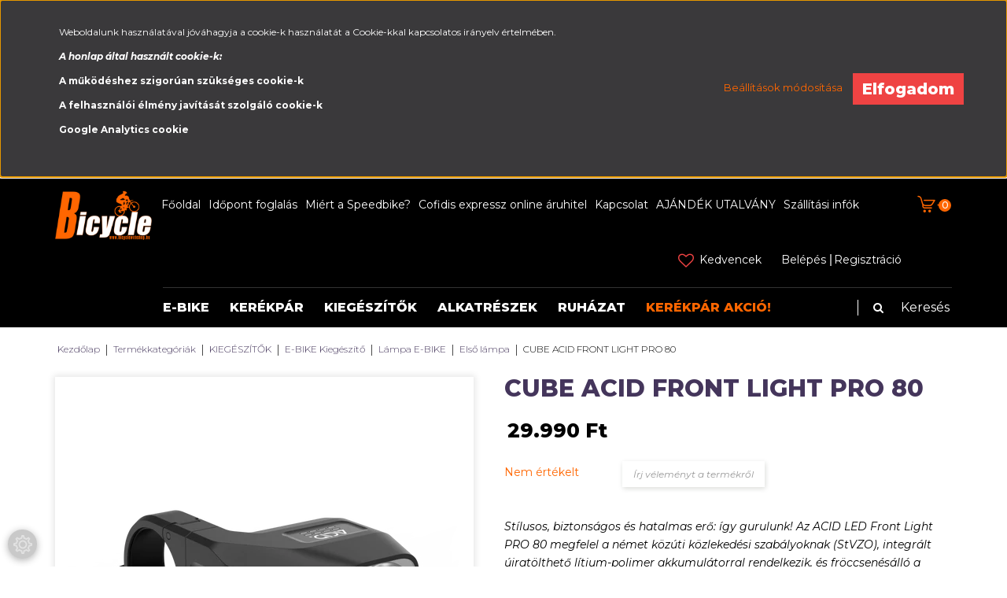

--- FILE ---
content_type: text/html; charset=UTF-8
request_url: https://bicyclewebshop.com/acid-front-light-pro-80-62806
body_size: 26215
content:
<!DOCTYPE html>
<!--[if lt IE 7]>      <html class="no-js lt-ie10 lt-ie9 lt-ie8 lt-ie7" lang="hu" dir="ltr"> <![endif]-->
<!--[if IE 7]>         <html class="no-js lt-ie10 lt-ie9 lt-ie8" lang="hu" dir="ltr"> <![endif]-->
<!--[if IE 8]>         <html class="no-js lt-ie10 lt-ie9" lang="hu" dir="ltr"> <![endif]-->
<!--[if IE 9]>         <html class="no-js lt-ie10" lang="hu" dir="ltr"> <![endif]-->
<!--[if gt IE 10]><!--> <html class="no-js" lang="hu" dir="ltr"> <!--<![endif]-->
<head>
    <title>ACID Front Light PRO 80 ELSŐ KERÉKPÁR LÁMPA</title>
    <meta charset="utf-8">
    <meta name="keywords" content="CUBE ACID FRONT LIGHT PRO 80 kerékpár, Első lámpa">
    <meta name="description" content="ACID Front Light PRO 80 ELSŐ KERÉKPÁR LÁMPA">
    <meta name="robots" content="index, follow">
    <link rel="image_src" href="https://bicyclewebshop.cdn.shoprenter.hu/custom/bicyclewebshop/image/data/CUBE%20KIEG%C3%89SZ%C3%8DT%C5%90K/ELS%C5%90%20L%C3%81MPA/csm_93137_0_bf72f8777a.png.webp?lastmod=1719267503.1667481351">
    <meta property="og:title" content="CUBE ACID FRONT LIGHT PRO 80" />
    <meta property="og:type" content="product" />
    <meta property="og:url" content="https://bicyclewebshop.com/acid-front-light-pro-80-62806" />
    <meta property="og:image" content="https://bicyclewebshop.cdn.shoprenter.hu/custom/bicyclewebshop/image/cache/w1955h1024q100/CUBE%20KIEG%C3%89SZ%C3%8DT%C5%90K/ELS%C5%90%20L%C3%81MPA/csm_93137_0_bf72f8777a.png.webp?lastmod=1719267503.1667481351" />
    <meta property="og:description" content="Stílusos, biztonságos és hatalmas erő: így gurulunk! Az ACID LED Front Light PRO 80 megfelel a német közúti közlekedési szabályoknak (StVZO), integrált újratölthető lítium-polimer akkumulátorral rendelkezik, és fröccsenésálló a..." />
    <script type="text/javascript" src="https://ecommerce.cofidisbank.hu/ecommerce/j/cetelem-ecommerce.js"></script>
    <link href="https://bicyclewebshop.cdn.shoprenter.hu/custom/bicyclewebshop/image/data/bicyclewebshop_favicon.jpg?lastmod=1524220362.1667481351" rel="icon" />
    <link href="https://bicyclewebshop.cdn.shoprenter.hu/custom/bicyclewebshop/image/data/bicyclewebshop_favicon.jpg?lastmod=1524220362.1667481351" rel="apple-touch-icon" />
    <base href="https://bicyclewebshop.com:443" />
    <meta name="google-site-verification" content="qvoIDoZAB7RD7O2I2foJl6Q9sVCk06F2ynQ7S1VIBkQ" />

    <meta name="viewport" content="width=device-width, initial-scale=1">
            <link href="https://bicyclewebshop.com/acid-front-light-pro-80-62806" rel="canonical">
    
    <!-- Custom styles for this template -->
    <link rel="stylesheet" href="//maxcdn.bootstrapcdn.com/font-awesome/4.7.0/css/font-awesome.min.css">
            
        
        
    
            <link rel="stylesheet" href="https://bicyclewebshop.cdn.shoprenter.hu/web/compiled/css/fancybox2.css?v=1769602146" media="screen">
            <link rel="stylesheet" href="https://bicyclewebshop.cdn.shoprenter.hu/web/compiled/css/fonts.css?v=1769602146" media="screen">
            <link rel="stylesheet" href="https://bicyclewebshop.cdn.shoprenter.hu/web/compiled/css/global_bootstrap.css?v=1769602146" media="screen">
            <link rel="stylesheet" href="//fonts.googleapis.com/css?family=Montserrat:300,300i,400,400i,500,500i,600,600i,700,700i,800,800i|Oswald:300,400,400i,600,600i,700,700i&subset=latin-ext,latin" media="screen">
            <link rel="stylesheet" href="https://bicyclewebshop.cdn.shoprenter.hu/catalog/view/theme/speedbike/stylesheet/custom.css?v=1519058049" media="screen">
            <link rel="stylesheet" href="https://bicyclewebshop.cdn.shoprenter.hu/custom/bicyclewebshop/catalog/view/theme/speedbike/stylesheet/1608635952.0.1689683784.0.css?v=null.1667481351" media="screen">
        <script>
        window.nonProductQuality = 80;
    </script>
    <script src="//ajax.googleapis.com/ajax/libs/jquery/1.10.2/jquery.min.js"></script>
    <script>window.jQuery || document.write('<script src="https://bicyclewebshop.cdn.shoprenter.hu/catalog/view/javascript/jquery/jquery-1.10.2.min.js?v=1484139539"><\/script>')</script>

            <script src="https://bicyclewebshop.cdn.shoprenter.hu/web/compiled/js/countdown.js?v=1769602145"></script>
            
        <!-- Header JavaScript codes -->
            <script src="https://bicyclewebshop.cdn.shoprenter.hu/web/compiled/js/legacy_newsletter.js?v=1769602145"></script>
                    <script src="//cdnjs.cloudflare.com/ajax/libs/jsSocials/1.5.0/jssocials.js"></script>
                    <script src="https://bicyclewebshop.cdn.shoprenter.hu/web/compiled/js/base.js?v=1769602145"></script>
                    <script src="https://bicyclewebshop.cdn.shoprenter.hu/web/compiled/js/fancybox2.js?v=1769602145"></script>
                    <script src="https://bicyclewebshop.cdn.shoprenter.hu/web/compiled/js/before_starter2_productpage.js?v=1769602145"></script>
                    <script src="https://bicyclewebshop.cdn.shoprenter.hu/web/compiled/js/before_starter2_head.js?v=1769602145"></script>
                    <script src="https://bicyclewebshop.cdn.shoprenter.hu/web/compiled/js/base_bootstrap.js?v=1769602145"></script>
                    <script src="https://bicyclewebshop.cdn.shoprenter.hu/web/compiled/js/nanobar.js?v=1769602145"></script>
                    <script src="https://bicyclewebshop.cdn.shoprenter.hu/web/compiled/js/before_starter.js?v=1769602145"></script>
                    <!-- Header jQuery onLoad scripts -->
    <script>
        window.countdownFormat = '%D:%H:%M:%S';
        //<![CDATA[
        var BASEURL = 'https://bicyclewebshop.com';
Currency = {"symbol_left":"","symbol_right":" Ft","decimal_place":0,"decimal_point":",","thousand_point":".","currency":"HUF","value":1};
var ShopRenter = ShopRenter || {}; ShopRenter.product = {"id":62806,"sku":" 93137","currency":"HUF","unitName":"db","price":29990,"name":"CUBE ACID FRONT LIGHT PRO 80","brand":"CUBE kieg\u00e9sz\u00edt\u0151k","currentVariant":[],"parent":{"id":62806,"sku":" 93137","unitName":"db","price":29990,"name":"CUBE ACID FRONT LIGHT PRO 80"}};

        $(document).ready(function(){
        // DOM ready
            
                $('.fancybox').fancybox({
                    maxWidth: 820,
                    maxHeight: 650,
                    afterLoad: function(){
                        wrapCSS = $(this.element).data('fancybox-wrapcss');
                        if(wrapCSS){
                            $('.fancybox-wrap').addClass(wrapCSS);
                        }
                    },
                    helpers: {
                        thumbs: {
                            width: 50,
                            height: 50
                        }
                    }
                });
                $('.fancybox-inline').fancybox({
                    maxWidth: 820,
                    maxHeight: 650,
                    type:'inline'
                });
                

        // /DOM ready
        });
        $(window).load(function(){
        // OnLoad
            new WishlistHandler('wishlist-add','');

        // /OnLoad
        });
        //]]>
    </script>
    
        <script src="https://bicyclewebshop.cdn.shoprenter.hu/web/compiled/js/vue/manifest.bundle.js?v=1769602142"></script>
<script>
    var ShopRenter = ShopRenter || {};
    ShopRenter.onCartUpdate = function (callable) {
        document.addEventListener('cartChanged', callable)
    };
    ShopRenter.onItemAdd = function (callable) {
        document.addEventListener('AddToCart', callable)
    };
    ShopRenter.onItemDelete = function (callable) {
        document.addEventListener('deleteCart', callable)
    };
    ShopRenter.onSearchResultViewed = function (callable) {
        document.addEventListener('AuroraSearchResultViewed', callable)
    };
    ShopRenter.onSubscribedForNewsletter = function (callable) {
        document.addEventListener('AuroraSubscribedForNewsletter', callable)
    };
    ShopRenter.onCheckoutInitiated = function (callable) {
        document.addEventListener('AuroraCheckoutInitiated', callable)
    };
    ShopRenter.onCheckoutShippingInfoAdded = function (callable) {
        document.addEventListener('AuroraCheckoutShippingInfoAdded', callable)
    };
    ShopRenter.onCheckoutPaymentInfoAdded = function (callable) {
        document.addEventListener('AuroraCheckoutPaymentInfoAdded', callable)
    };
    ShopRenter.onCheckoutOrderConfirmed = function (callable) {
        document.addEventListener('AuroraCheckoutOrderConfirmed', callable)
    };
    ShopRenter.onCheckoutOrderPaid = function (callable) {
        document.addEventListener('AuroraOrderPaid', callable)
    };
    ShopRenter.onCheckoutOrderPaidUnsuccessful = function (callable) {
        document.addEventListener('AuroraOrderPaidUnsuccessful', callable)
    };
    ShopRenter.onProductPageViewed = function (callable) {
        document.addEventListener('AuroraProductPageViewed', callable)
    };
    ShopRenter.onMarketingConsentChanged = function (callable) {
        document.addEventListener('AuroraMarketingConsentChanged', callable)
    };
    ShopRenter.onCustomerRegistered = function (callable) {
        document.addEventListener('AuroraCustomerRegistered', callable)
    };
    ShopRenter.onCustomerLoggedIn = function (callable) {
        document.addEventListener('AuroraCustomerLoggedIn', callable)
    };
    ShopRenter.onCustomerUpdated = function (callable) {
        document.addEventListener('AuroraCustomerUpdated', callable)
    };
    ShopRenter.onCartPageViewed = function (callable) {
        document.addEventListener('AuroraCartPageViewed', callable)
    };
    ShopRenter.customer = {"userId":0,"userClientIP":"18.191.171.228","userGroupId":8,"customerGroupTaxMode":"gross","customerGroupPriceMode":"only_gross","email":"","phoneNumber":"","name":{"firstName":"","lastName":""}};
    ShopRenter.theme = {"name":"speedbike","family":"romebase","parent":"rome"};
    ShopRenter.shop = {"name":"bicyclewebshop","locale":"hu","currency":{"code":"HUF","rate":1},"domain":"bicyclewebshop.myshoprenter.hu"};
    ShopRenter.page = {"route":"product\/product","queryString":"acid-front-light-pro-80-62806"};

    ShopRenter.formSubmit = function (form, callback) {
        callback();
    };

    let loadedAsyncScriptCount = 0;
    function asyncScriptLoaded(position) {
        loadedAsyncScriptCount++;
        if (position === 'body') {
            if (document.querySelectorAll('.async-script-tag').length === loadedAsyncScriptCount) {
                if (/complete|interactive|loaded/.test(document.readyState)) {
                    document.dispatchEvent(new CustomEvent('asyncScriptsLoaded', {}));
                } else {
                    document.addEventListener('DOMContentLoaded', () => {
                        document.dispatchEvent(new CustomEvent('asyncScriptsLoaded', {}));
                    });
                }
            }
        }
    }
</script>


                    <script type="text/javascript" src="https://bicyclewebshop.cdn.shoprenter.hu/web/compiled/js/vue/customerEventDispatcher.bundle.js?v=1769602142"></script>




        <!-- Custom header scripts -->
    <script>
    $(function(){
        $('img').attr('loading','lazy');
    });
</script>
    
                
            
            <script>window.dataLayer=window.dataLayer||[];function gtag(){dataLayer.push(arguments)};var ShopRenter=ShopRenter||{};ShopRenter.config=ShopRenter.config||{};ShopRenter.config.googleConsentModeDefaultValue="denied";</script>                        <script type="text/javascript" src="https://bicyclewebshop.cdn.shoprenter.hu/web/compiled/js/vue/googleConsentMode.bundle.js?v=1769602142"></script>

            
            
            
            
                <!--Global site tag(gtag.js)--><script async src="https://www.googletagmanager.com/gtag/js?id=G-WJ7W0T5EF3"></script><script>window.dataLayer=window.dataLayer||[];function gtag(){dataLayer.push(arguments);}
gtag('js',new Date());gtag('config','G-WJ7W0T5EF3');</script>                                <script type="text/javascript" src="https://bicyclewebshop.cdn.shoprenter.hu/web/compiled/js/vue/GA4EventSender.bundle.js?v=1769602142"></script>

    
    
</head>

<body id="body" class="bootstrap-body page-body flypage_body body-pathway-top desktop-device-body body-pathway-top speedbike-body" role="document">
            
    
<div id="fb-root"></div>
<script>(function (d, s, id) {
        var js, fjs = d.getElementsByTagName(s)[0];
        if (d.getElementById(id)) return;
        js = d.createElement(s);
        js.id = id;
        js.src = "//connect.facebook.net/hu_HU/sdk/xfbml.customerchat.js#xfbml=1&version=v2.12&autoLogAppEvents=1";
        fjs.parentNode.insertBefore(js, fjs);
    }(document, "script", "facebook-jssdk"));
</script>



            

<!-- cached -->    <div id="first-login-nanobar-button">
    <img src="https://bicyclewebshop.cdn.shoprenter.hu/catalog/view/theme/default/image/cog-settings-grey.svg?v=null.1667481351" class="sr-cog" alt="" width="24" height="24"/>
</div>
<div id="firstLogNanobar" class="Fixed aurora-nanobar aurora-nanobar-firstlogin">
    <div class="aurora-nanobar-container">
        <span id="nanoTextCookies" class="aurora-nanobar-text"
              style="font-size: 12px;"><p>Weboldalunk használatával jóváhagyja a cookie-k használatát a Cookie-kkal kapcsolatos irányelv értelmében.
</p>
<p><strong><em>A honlap által használt cookie-k:</em></strong>
</p>
<p><strong>A működéshez szigorúan szükséges cookie-k</strong>
</p>
<p><strong>A felhasználói élmény javítását szolgáló cookie-k</strong>
</p>
<p><strong>Google Analytics cookie</strong>
</p>
        </span>
        <div class="aurora-nanobar-buttons-wrapper">
            <a id ="aurora-nanobar-settings-button" href="">
                <span>Beállítások módosítása</span>
            </a>
            <a id="auroraNanobarCloseCookies" href="" class="button btn btn-primary aurora-nanobar-btn" data-button-save-text="Beállítások mentése">
                <span>Elfogadom</span>
            </a>
        </div>
        <div class="aurora-nanobar-cookies" style="display: none;">
            <div class="form-group">
                <label><input type="checkbox" name="required_cookies" id="required-cookies" disabled="disabled" checked="checked" /> Szükséges cookie-k</label>
                <div class="cookies-help-text">
                    Ezek a cookie-k segítenek abban, hogy a webáruház használható és működőképes legyen.
                </div>
            </div>
            <div class="form-group">
                <label>
                    <input type="checkbox" name="marketing_cookies" id="marketing-cookies"
                             checked />
                    Marketing cookie-k
                </label>
                <div class="cookies-help-text">
                    Ezeket a cookie-k segítenek abban, hogy az Ön érdeklődési körének megfelelő reklámokat és termékeket jelenítsük meg a webáruházban.
                </div>
            </div>
        </div>
    </div>
</div>

<script>

    (function ($) {
        $(document).ready(function () {
            new AuroraNanobar.FirstLogNanobarCheckbox(jQuery('#firstLogNanobar'), 'top');
        });
    })(jQuery);

</script>
<!-- /cached -->
<!-- cached --><div id="freeShippingNanobar" class="Fixed aurora-nanobar aurora-nanobar-freeshipping">
    <div class="aurora-nanobar-container">
        <span id="auroraNanobarClose" class="aurora-nanobar-close-x"><i class="fa fa-times sr-icon-times"></i></span>
        <span id="nanoText" class="aurora-nanobar-text"></span>
    </div>
</div>

<script>$(document).ready(function(){document.nanobarInstance=new AuroraNanobar.FreeShippingNanobar($('#freeShippingNanobar'),'top','500','','1');});</script><!-- /cached -->
    
                <!-- cached -->













    <link media="screen and (max-width: 992px)" rel="stylesheet" href="https://bicyclewebshop.cdn.shoprenter.hu/catalog/view/javascript/jquery/jquery-mmenu/dist/css/jquery.mmenu.all.css?v=1484139539">
    <script src="https://bicyclewebshop.cdn.shoprenter.hu/catalog/view/javascript/jquery/jquery-mmenu/dist/js/jquery.mmenu.all.min.js?v=1484139539"></script>
        <script src="https://bicyclewebshop.cdn.shoprenter.hu/catalog/view/javascript/jquery/product_count_in_cart.js?v=1530610005"></script>

    <script>
        $(document).ready(function(){$('#categorytree-nav').mmenu({navbar:{title:'Termékek'},extensions:["theme-dark","border-full"],offCanvas:{position:"left",zposition:"back"},counters:true,searchfield:{add:true,search:true,placeholder:'keresés',noResults:''}});$('#menu-nav').mmenu({navbar:{title:'Menü'},extensions:["theme-dark","border-full"],offCanvas:{position:"right",zposition:"back"},counters:true,searchfield:{add:true,search:true,placeholder:'keresés',noResults:''}});function setLanguagesMobile(type){$('.'+type+'-change-mobile').click(function(e){e.preventDefault();$('#'+type+'_value_mobile').attr('value',$(this).data('value'));$('#mobile_'+type+'_form').submit();});}
setLanguagesMobile('language');setLanguagesMobile('currency');});    </script>

    <form action="index.php" method="post" enctype="multipart/form-data" id="mobile_currency_form">
        <input id="currency_value_mobile" type="hidden" value="" name="currency_id"/>
    </form>

    <form action="index.php" method="post" enctype="multipart/form-data" id="mobile_language_form">
        <input id="language_value_mobile" type="hidden" value="" name="language_code"/>
    </form>

            <div id="categorytree-nav">
            <ul>
                    
    <li>
    <a href="https://bicyclewebshop.com/e-bike-1397">            <h3 class="category-list-link-text">E-BIKE</h3>
        </a>
            <ul><li>
    <a href="https://bicyclewebshop.com/e-bike-1397/speed-e-bike-45-km-1752">            SPEED E-BIKE (45 km-h)
        </a>
    </li><li>
    <a href="https://bicyclewebshop.com/e-bike-1397/trekking-e-bike-1425">            Trekking E-BIKE
        </a>
            <ul><li>
    <a href="https://bicyclewebshop.com/e-bike-1397/trekking-e-bike-1425/ferfi-1744">            Férfi
        </a>
    </li><li>
    <a href="https://bicyclewebshop.com/e-bike-1397/trekking-e-bike-1425/noi-1747">            Női
        </a>
    </li><li>
    <a href="https://bicyclewebshop.com/e-bike-1397/trekking-e-bike-1425/unisex-1750">            Unisex
        </a>
    </li></ul>
    </li><li>
    <a href="https://bicyclewebshop.com/e-bike-1397/cross-trekking-e-bike-1427">            Cross Trekking E-BIKE
        </a>
    </li><li>
    <a href="https://bicyclewebshop.com/e-bike-1397/mtb-e-bike-1426">            MTB E-BIKE
        </a>
    </li><li>
    <a href="https://bicyclewebshop.com/e-bike-1397/osszteleszkopos-e-bike-1430">            Összteleszkópos E-BIKE
        </a>
    </li><li>
    <a href="https://bicyclewebshop.com/e-bike-1397/orszaguti-e-bike-1429">            Országúti E-BIKE
        </a>
    </li><li>
    <a href="https://bicyclewebshop.com/e-bike-1397/gravel-cyclocross-e-bike-1433">            Gravel - Cyclocross E-BIKE
        </a>
    </li><li>
    <a href="https://bicyclewebshop.com/e-bike-1397/city-varosi-e-bike-1428">            City - Városi E-BIKE
        </a>
    </li><li>
    <a href="https://bicyclewebshop.com/e-bike-1397/gyerek-e-bike-1432">            Gyerek E-BIKE
        </a>
    </li><li>
    <a href="https://bicyclewebshop.com/e-bike-1397/fitnesz-urban-e-bike-1431">            Fitnesz, Urban E-BIKE
        </a>
    </li><li>
    <a href="https://bicyclewebshop.com/e-bike-1397/cargo-e-bike-1435">            Cargo E-BIKE
        </a>
    </li></ul>
    </li><li>
    <a href="https://bicyclewebshop.com/kerekpar-906">            <h3 class="category-list-link-text">KERÉKPÁR</h3>
        </a>
            <ul><li>
    <a href="https://bicyclewebshop.com/kerekpar-906/fitness-1731">            Fitness
        </a>
            <ul><li>
    <a href="https://bicyclewebshop.com/kerekpar-906/fitness-1731/ferfi-1737">            Férfi
        </a>
    </li><li>
    <a href="https://bicyclewebshop.com/kerekpar-906/fitness-1731/noi-1734">            Női
        </a>
    </li></ul>
    </li><li>
    <a href="https://bicyclewebshop.com/kerekpar-906/trekking-1580">            Trekking
        </a>
            <ul><li>
    <a href="https://bicyclewebshop.com/kerekpar-906/trekking-1580/ferfi-1625">            Férfi
        </a>
    </li><li>
    <a href="https://bicyclewebshop.com/kerekpar-906/trekking-1580/noi-1613">            Női
        </a>
    </li><li>
    <a href="https://bicyclewebshop.com/kerekpar-906/trekking-1580/unisex-1606">            Unisex
        </a>
    </li></ul>
    </li><li>
    <a href="https://bicyclewebshop.com/kerekpar-906/cross-trekking-1582">            Cross Trekking
        </a>
            <ul><li>
    <a href="https://bicyclewebshop.com/kerekpar-906/cross-trekking-1582/ferfi-1652">            Férfi
        </a>
    </li><li>
    <a href="https://bicyclewebshop.com/kerekpar-906/cross-trekking-1582/noi-1640">            Női
        </a>
    </li></ul>
    </li><li>
    <a href="https://bicyclewebshop.com/kerekpar-906/mtb-1585">            MTB
        </a>
            <ul><li>
    <a href="https://bicyclewebshop.com/kerekpar-906/mtb-1585/hardtail-mtb-1609">            Hardtail MTB
        </a>
            <ul><li>
    <a href="https://bicyclewebshop.com/kerekpar-906/mtb-1585/hardtail-mtb-1609/ferfi-1619">            Férfi
        </a>
            <ul><li>
    <a href="https://bicyclewebshop.com/kerekpar-906/mtb-1585/hardtail-mtb-1609/ferfi-1619/26-1643">            26"
        </a>
    </li><li>
    <a href="https://bicyclewebshop.com/kerekpar-906/mtb-1585/hardtail-mtb-1609/ferfi-1619/275-1637">            27.5"
        </a>
    </li><li>
    <a href="https://bicyclewebshop.com/kerekpar-906/mtb-1585/hardtail-mtb-1609/ferfi-1619/29-1622">            29"
        </a>
    </li></ul>
    </li><li>
    <a href="https://bicyclewebshop.com/kerekpar-906/mtb-1585/hardtail-mtb-1609/noi-1631">            Női
        </a>
            <ul><li>
    <a href="https://bicyclewebshop.com/kerekpar-906/mtb-1585/hardtail-mtb-1609/noi-1631/26-1634">            26"
        </a>
    </li><li>
    <a href="https://bicyclewebshop.com/kerekpar-906/mtb-1585/hardtail-mtb-1609/noi-1631/275-1646">            27.5"
        </a>
    </li><li>
    <a href="https://bicyclewebshop.com/kerekpar-906/mtb-1585/hardtail-mtb-1609/noi-1631/29-1649">            29"
        </a>
    </li></ul>
    </li></ul>
    </li><li>
    <a href="https://bicyclewebshop.com/kerekpar-906/mtb-1585/fully-mtb-1612">            Fully MTB
        </a>
            <ul><li>
    <a href="https://bicyclewebshop.com/kerekpar-906/mtb-1585/fully-mtb-1612/ferfi-1658">            Férfi
        </a>
            <ul><li>
    <a href="https://bicyclewebshop.com/kerekpar-906/mtb-1585/fully-mtb-1612/ferfi-1658/275-1670">            27.5"
        </a>
    </li><li>
    <a href="https://bicyclewebshop.com/kerekpar-906/mtb-1585/fully-mtb-1612/ferfi-1658/29-1661">            29"
        </a>
    </li></ul>
    </li><li>
    <a href="https://bicyclewebshop.com/kerekpar-906/mtb-1585/fully-mtb-1612/noi-1679">            Női
        </a>
            <ul><li>
    <a href="https://bicyclewebshop.com/kerekpar-906/mtb-1585/fully-mtb-1612/noi-1679/275-1706">            27.5"
        </a>
    </li><li>
    <a href="https://bicyclewebshop.com/kerekpar-906/mtb-1585/fully-mtb-1612/noi-1679/29-1682">            29"
        </a>
    </li></ul>
    </li><li>
    <a href="https://bicyclewebshop.com/kerekpar-906/mtb-1585/fully-mtb-1612/noi-1687">            Női
        </a>
            <ul><li>
    <a href="https://bicyclewebshop.com/kerekpar-906/mtb-1585/fully-mtb-1612/noi-1687/275-1705">            27.5"
        </a>
    </li><li>
    <a href="https://bicyclewebshop.com/kerekpar-906/mtb-1585/fully-mtb-1612/noi-1687/29-1690">            29"
        </a>
    </li></ul>
    </li></ul>
    </li></ul>
    </li><li>
    <a href="https://bicyclewebshop.com/kerekpar-906/gravel-cyclocross-1591">            Gravel - Cyclocross
        </a>
            <ul><li>
    <a href="https://bicyclewebshop.com/kerekpar-906/gravel-cyclocross-1591/ferfi-1664">            Férfi
        </a>
    </li><li>
    <a href="https://bicyclewebshop.com/kerekpar-906/gravel-cyclocross-1591/noi-1667">            Női
        </a>
    </li></ul>
    </li><li>
    <a href="https://bicyclewebshop.com/kerekpar-906/orszaguti-1588">            Országúti
        </a>
            <ul><li>
    <a href="https://bicyclewebshop.com/kerekpar-906/orszaguti-1588/ferfi-1628">            Férfi
        </a>
    </li><li>
    <a href="https://bicyclewebshop.com/kerekpar-906/orszaguti-1588/noi-1684">            Női
        </a>
    </li><li>
    <a href="https://bicyclewebshop.com/kerekpar-906/orszaguti-1588/noi-1691">            Női
        </a>
    </li></ul>
    </li><li>
    <a href="https://bicyclewebshop.com/kerekpar-906/fitness-970">            Fitnesz
        </a>
            <ul><li>
    <a href="https://bicyclewebshop.com/kerekpar-906/fitness-970/ferfi-1603">            Férfi
        </a>
    </li><li>
    <a href="https://bicyclewebshop.com/kerekpar-906/fitness-970/noi-1600">            Női
        </a>
    </li></ul>
    </li><li>
    <a href="https://bicyclewebshop.com/kerekpar-906/gyerek-kerekparok-907">            Gyerek kerékpár
        </a>
            <ul><li>
    <a href="https://bicyclewebshop.com/kerekpar-906/gyerek-kerekparok-907/14-1928">            14&quot;
        </a>
    </li><li>
    <a href="https://bicyclewebshop.com/kerekpar-906/gyerek-kerekparok-907/gyerekkerekpar-16-966">            16&quot; (100-120cm)
        </a>
    </li><li>
    <a href="https://bicyclewebshop.com/kerekpar-906/gyerek-kerekparok-907/18-1931">            18&quot;
        </a>
    </li><li>
    <a href="https://bicyclewebshop.com/kerekpar-906/gyerek-kerekparok-907/20-974">            20&quot; (115-135cm)
        </a>
    </li><li>
    <a href="https://bicyclewebshop.com/kerekpar-906/gyerek-kerekparok-907/24-975">            24&quot; (125-145cm)
        </a>
    </li><li>
    <a href="https://bicyclewebshop.com/kerekpar-906/gyerek-kerekparok-907/26-993">            26&quot; (145cm felett)
        </a>
    </li><li>
    <a href="https://bicyclewebshop.com/kerekpar-906/gyerek-kerekparok-907/275-150cm-felett-1543">            27,5&quot; (150cm felett)
        </a>
    </li><li>
    <a href="https://bicyclewebshop.com/kerekpar-906/gyerek-kerekparok-907/futokerekpar-976">            Futókerékpár (90-100cm)
        </a>
    </li></ul>
    </li><li>
    <a href="https://bicyclewebshop.com/kerekpar-906/city-1594">            City
        </a>
            <ul><li>
    <a href="https://bicyclewebshop.com/kerekpar-906/city-1594/ferfi-1655">            Férfi
        </a>
    </li><li>
    <a href="https://bicyclewebshop.com/kerekpar-906/city-1594/noi-1616">            Női
        </a>
    </li></ul>
    </li><li>
    <a href="https://bicyclewebshop.com/kerekpar-906/extrem-921">            Extrém
        </a>
            <ul><li>
    <a href="https://bicyclewebshop.com/kerekpar-906/extrem-921/bmx-986">            BMX
        </a>
    </li><li>
    <a href="https://bicyclewebshop.com/kerekpar-906/extrem-921/dirt-kerekpar-991">            Dirt kerékpár
        </a>
    </li><li>
    <a href="https://bicyclewebshop.com/kerekpar-906/extrem-921/fatbike-992">            Fatbike
        </a>
    </li></ul>
    </li><li>
    <a href="https://bicyclewebshop.com/kerekpar-906/triatlon-1597">            Triatlon
        </a>
            <ul><li>
    <a href="https://bicyclewebshop.com/kerekpar-906/triatlon-1597/ferfi-1697">            Férfi
        </a>
    </li><li>
    <a href="https://bicyclewebshop.com/kerekpar-906/triatlon-1597/ferfi-1699">            Férfi
        </a>
    </li><li>
    <a href="https://bicyclewebshop.com/kerekpar-906/triatlon-1597/noi-1702">            Női
        </a>
    </li><li>
    <a href="https://bicyclewebshop.com/kerekpar-906/triatlon-1597/noi-1709">            Női
        </a>
    </li></ul>
    </li></ul>
    </li><li>
    <a href="https://bicyclewebshop.com/kerekpar-kiegeszitok-909">            <h3 class="category-list-link-text">KIEGÉSZÍTŐK</h3>
        </a>
            <ul><li>
    <a href="https://bicyclewebshop.com/kerekpar-kiegeszitok-909/e-bike-kiegeszitok-1394">            E-BIKE Kiegészítő
        </a>
            <ul><li>
    <a href="https://bicyclewebshop.com/kerekpar-kiegeszitok-909/e-bike-kiegeszitok-1394/bukosisak-e-bike-1398">            Bukósisak E-BIKE
        </a>
    </li><li>
    <a href="https://bicyclewebshop.com/kerekpar-kiegeszitok-909/e-bike-kiegeszitok-1394/esovedo-e-bike-1400">            Cover E-BIKE
        </a>
    </li><li>
    <a href="https://bicyclewebshop.com/kerekpar-kiegeszitok-909/e-bike-kiegeszitok-1394/lampa-e-bike-1401">            Lámpa E-BIKE
        </a>
            <ul><li>
    <a href="https://bicyclewebshop.com/kerekpar-kiegeszitok-909/e-bike-kiegeszitok-1394/lampa-e-bike-1401/elso-lampa-1407">            Első lámpa
        </a>
    </li><li>
    <a href="https://bicyclewebshop.com/kerekpar-kiegeszitok-909/e-bike-kiegeszitok-1394/lampa-e-bike-1401/hatso-lampa-1408">            Hátsó lámpa
        </a>
    </li><li>
    <a href="https://bicyclewebshop.com/kerekpar-kiegeszitok-909/e-bike-kiegeszitok-1394/lampa-e-bike-1401/lampa-szett-1409">            Lámpa szett
        </a>
    </li></ul>
    </li><li>
    <a href="https://bicyclewebshop.com/kerekpar-kiegeszitok-909/e-bike-kiegeszitok-1394/protektor-e-bike-1462">            Protektor E-BIKE
        </a>
    </li><li>
    <a href="https://bicyclewebshop.com/kerekpar-kiegeszitok-909/e-bike-kiegeszitok-1394/sarvedo-e-bike-1406">            Sárvédő E-BIKE
        </a>
    </li><li>
    <a href="https://bicyclewebshop.com/kerekpar-kiegeszitok-909/e-bike-kiegeszitok-1394/szallitas-e-bike-1404">            Szállítás E-BIKE
        </a>
    </li><li>
    <a href="https://bicyclewebshop.com/kerekpar-kiegeszitok-909/e-bike-kiegeszitok-1394/taska-e-bike-1405">            Táska E-BIKE
        </a>
    </li><li>
    <a href="https://bicyclewebshop.com/kerekpar-kiegeszitok-909/e-bike-kiegeszitok-1394/tisztitosze-apoloszer-e-bike-1500">            Tisztítás - Ápolás E-BIKE
        </a>
    </li><li>
    <a href="https://bicyclewebshop.com/kerekpar-kiegeszitok-909/e-bike-kiegeszitok-1394/apoloszer-e-bike-1481">            Tisztítószer, Ápolószer E-BIKE
        </a>
    </li><li>
    <a href="https://bicyclewebshop.com/kerekpar-kiegeszitok-909/e-bike-kiegeszitok-1394/visszapillanto-e-bike-1403">            Visszapillantó E-BIKE
        </a>
    </li><li>
    <a href="https://bicyclewebshop.com/kerekpar-kiegeszitok-909/e-bike-kiegeszitok-1394/zar-lakat-e-bike-1399">            Zár, Lakat E-BIKE
        </a>
    </li></ul>
    </li><li>
    <a href="https://bicyclewebshop.com/kerekpar-kiegeszitok-909/kerekparos-bukosisak-913">            Bukósisak
        </a>
            <ul><li>
    <a href="https://bicyclewebshop.com/kerekpar-kiegeszitok-909/kerekparos-bukosisak-913/felnott-bukosisak-941">            Felnőtt
        </a>
    </li><li>
    <a href="https://bicyclewebshop.com/kerekpar-kiegeszitok-909/kerekparos-bukosisak-913/fullface-bukosisak-982">            Fullface
        </a>
    </li><li>
    <a href="https://bicyclewebshop.com/kerekpar-kiegeszitok-909/kerekparos-bukosisak-913/gyerek-bukosisak-914">            Gyerek
        </a>
    </li></ul>
    </li><li>
    <a href="https://bicyclewebshop.com/kerekpar-kiegeszitok-909/csengo-1064">            Csengő
        </a>
    </li><li>
    <a href="https://bicyclewebshop.com/kerekpar-kiegeszitok-909/csomagtarto-937">            Csomagtartó
        </a>
    </li><li>
    <a href="https://bicyclewebshop.com/kerekpar-kiegeszitok-909/defektmentesites-928">            Defektmentesítés
        </a>
            <ul><li>
    <a href="https://bicyclewebshop.com/kerekpar-kiegeszitok-909/defektmentesites-928/defektgatlo-folyadek-1555">            Defektgátló folyadék
        </a>
    </li><li>
    <a href="https://bicyclewebshop.com/kerekpar-kiegeszitok-909/defektmentesites-928/defektjavitas-1552">            Defektjavítás
        </a>
    </li><li>
    <a href="https://bicyclewebshop.com/kerekpar-kiegeszitok-909/defektmentesites-928/tubless-1558">            Tubless
        </a>
    </li></ul>
    </li><li>
    <a href="https://bicyclewebshop.com/kerekpar-kiegeszitok-909/edzogorgo-990">            Edzőgörgő
        </a>
    </li><li>
    <a href="https://bicyclewebshop.com/kerekpar-kiegeszitok-909/gyerekules-943">            Gyerekülés
        </a>
            <ul><li>
    <a href="https://bicyclewebshop.com/kerekpar-kiegeszitok-909/gyerekules-943/csomagtartora-rogzitheto-1740">            Csomagtartóra rögzíthető
        </a>
    </li><li>
    <a href="https://bicyclewebshop.com/kerekpar-kiegeszitok-909/gyerekules-943/vazra-rogzitheto-1743">            Vázra rögzíthető
        </a>
    </li></ul>
    </li><li>
    <a href="https://bicyclewebshop.com/kerekpar-kiegeszitok-909/tisztitoszer-1458">            Kerékpár Ápolás
        </a>
            <ul><li>
    <a href="https://bicyclewebshop.com/kerekpar-kiegeszitok-909/tisztitoszer-1458/apoloszerek-1551">            Ápolás
        </a>
    </li><li>
    <a href="https://bicyclewebshop.com/kerekpar-kiegeszitok-909/tisztitoszer-1458/kenoanyagok-1547">            Kenőanyagok
        </a>
    </li><li>
    <a href="https://bicyclewebshop.com/kerekpar-kiegeszitok-909/tisztitoszer-1458/tisztitoszerek-1550">            Tisztítás
        </a>
    </li></ul>
    </li><li>
    <a href="https://bicyclewebshop.com/kerekpar-kiegeszitok-909/kerekparszallito-1457">            Kerékpárszállító
        </a>
    </li><li>
    <a href="https://bicyclewebshop.com/kerekpar-kiegeszitok-909/kerekpartarolo-1456">            Kerékpártároló
        </a>
    </li><li>
    <a href="https://bicyclewebshop.com/kerekpar-kiegeszitok-909/kitamaszto-950">            Kitámasztó
        </a>
    </li><li>
    <a href="https://bicyclewebshop.com/kerekpar-kiegeszitok-909/computer-917">            Komputer
        </a>
    </li><li>
    <a href="https://bicyclewebshop.com/kerekpar-kiegeszitok-909/komputer-alkatresz-1096">            Komputer alkatrész
        </a>
    </li><li>
    <a href="https://bicyclewebshop.com/kerekpar-kiegeszitok-909/taska-1445">            Kosár - Táska
        </a>
            <ul><li>
    <a href="https://bicyclewebshop.com/kerekpar-kiegeszitok-909/taska-1445/kosar-1447">            Kosár
        </a>
    </li><li>
    <a href="https://bicyclewebshop.com/kerekpar-kiegeszitok-909/taska-1445/taska-1446">            Táska
        </a>
            <ul><li>
    <a href="https://bicyclewebshop.com/kerekpar-kiegeszitok-909/taska-1445/taska-1446/bikepacking-taskak-1467">            Bikepacking táskák
        </a>
    </li><li>
    <a href="https://bicyclewebshop.com/kerekpar-kiegeszitok-909/taska-1445/taska-1446/csomagtarto-taska-1450">            Csomagtartó táska
        </a>
    </li><li>
    <a href="https://bicyclewebshop.com/kerekpar-kiegeszitok-909/taska-1445/taska-1446/hatizsak-1448">            Hátizsák
        </a>
    </li><li>
    <a href="https://bicyclewebshop.com/kerekpar-kiegeszitok-909/taska-1445/taska-1446/kormanytaska-1452">            Kormánytáska
        </a>
    </li><li>
    <a href="https://bicyclewebshop.com/kerekpar-kiegeszitok-909/taska-1445/taska-1446/nyeregtaska-1449">            Nyeregtáska
        </a>
    </li><li>
    <a href="https://bicyclewebshop.com/kerekpar-kiegeszitok-909/taska-1445/taska-1446/vaztaska-1451">            Váztáska
        </a>
    </li></ul>
    </li></ul>
    </li><li>
    <a href="https://bicyclewebshop.com/kerekpar-kiegeszitok-909/kulacs-989">            Kulacs
        </a>
    </li><li>
    <a href="https://bicyclewebshop.com/kerekpar-kiegeszitok-909/kulacstarto-929">            Kulacstartó
        </a>
    </li><li>
    <a href="https://bicyclewebshop.com/kerekpar-kiegeszitok-909/lampa-918">            Lámpa
        </a>
            <ul><li>
    <a href="https://bicyclewebshop.com/kerekpar-kiegeszitok-909/lampa-918/elso-lampa-1067">            Első lámpa
        </a>
    </li><li>
    <a href="https://bicyclewebshop.com/kerekpar-kiegeszitok-909/lampa-918/hatso-lampa-1068">            Hátsó lámpa
        </a>
    </li><li>
    <a href="https://bicyclewebshop.com/kerekpar-kiegeszitok-909/lampa-918/lampa-szett-1069">            Lámpa szett
        </a>
    </li><li>
    <a href="https://bicyclewebshop.com/kerekpar-kiegeszitok-909/lampa-918/prizma-1090">            Prizma
        </a>
    </li></ul>
    </li><li>
    <a href="https://bicyclewebshop.com/kerekpar-kiegeszitok-909/lathatosag-1259">            Láthatóság
        </a>
    </li><li>
    <a href="https://bicyclewebshop.com/kerekpar-kiegeszitok-909/maszk-910">            Maszk
        </a>
    </li><li>
    <a href="https://bicyclewebshop.com/kerekpar-kiegeszitok-909/pumpa-972">            Pumpa
        </a>
            <ul><li>
    <a href="https://bicyclewebshop.com/kerekpar-kiegeszitok-909/pumpa-972/minipumpa-1573">            Minipumpa
        </a>
    </li><li>
    <a href="https://bicyclewebshop.com/kerekpar-kiegeszitok-909/pumpa-972/muhelypumpa-1570">            Műhelypumpa
        </a>
    </li><li>
    <a href="https://bicyclewebshop.com/kerekpar-kiegeszitok-909/pumpa-972/patronos-pumpa-1579">            Patronos pumpa
        </a>
    </li><li>
    <a href="https://bicyclewebshop.com/kerekpar-kiegeszitok-909/pumpa-972/teleszkop-pumpa-1576">            Teleszkóp pumpa
        </a>
    </li></ul>
    </li><li>
    <a href="https://bicyclewebshop.com/kerekpar-kiegeszitok-909/riasztok-nyomkovetok-1932">            Riasztók - Nyomkövetők 
        </a>
    </li><li>
    <a href="https://bicyclewebshop.com/kerekpar-kiegeszitok-909/sarvedo-938">            Sárvédő
        </a>
    </li><li>
    <a href="https://bicyclewebshop.com/kerekpar-kiegeszitok-909/szallitas-tarolas-1501">            Szállítás - Tárolás
        </a>
            <ul><li>
    <a href="https://bicyclewebshop.com/kerekpar-kiegeszitok-909/szallitas-tarolas-1501/kerekparszallito-1507">            Kerékpárszállító
        </a>
    </li><li>
    <a href="https://bicyclewebshop.com/kerekpar-kiegeszitok-909/szallitas-tarolas-1501/kerekpartarolo-1513">            Kerékpártároló
        </a>
    </li></ul>
    </li><li>
    <a href="https://bicyclewebshop.com/kerekpar-kiegeszitok-909/szerszam-930">            Szerszám
        </a>
    </li><li>
    <a href="https://bicyclewebshop.com/kerekpar-kiegeszitok-909/telefon-tok-955">            Telefontartó
        </a>
    </li><li>
    <a href="https://bicyclewebshop.com/kerekpar-kiegeszitok-909/utanfutok-1143">            Utánfutó
        </a>
    </li><li>
    <a href="https://bicyclewebshop.com/kerekpar-kiegeszitok-909/visszapillanto-tukor-1071">            Visszapillantó
        </a>
    </li><li>
    <a href="https://bicyclewebshop.com/kerekpar-kiegeszitok-909/lakat-1454">            Zár - Lakat
        </a>
    </li><li>
    <a href="https://bicyclewebshop.com/kerekpar-kiegeszitok-909/ajandekutalvany-1561">            AJÁNDÉKUTALVÁNY
        </a>
    </li></ul>
    </li><li>
    <a href="https://bicyclewebshop.com/kerekpar-alkatreszek-944">            <h3 class="category-list-link-text">ALKATRÉSZEK</h3>
        </a>
            <ul><li>
    <a href="https://bicyclewebshop.com/kerekpar-alkatreszek-944/e-bike-alkatreszek-1395">            E-BIKE Alkatrész
        </a>
            <ul><li>
    <a href="https://bicyclewebshop.com/kerekpar-alkatreszek-944/e-bike-alkatreszek-1395/akkumulator-e-bike-1410">            Akkumulátor E-BIKE
        </a>
    </li><li>
    <a href="https://bicyclewebshop.com/kerekpar-alkatreszek-944/e-bike-alkatreszek-1395/atepito-kitt-e-bike-1412">            Átépítő Kitt E-BIKE
        </a>
    </li><li>
    <a href="https://bicyclewebshop.com/kerekpar-alkatreszek-944/e-bike-alkatreszek-1395/fekrendszer-e-bike-1502">            Fékrendszer E-BIKE
        </a>
            <ul><li>
    <a href="https://bicyclewebshop.com/kerekpar-alkatreszek-944/e-bike-alkatreszek-1395/fekrendszer-e-bike-1502/rotor-e-bike-1505">            Rotor E-BIKE
        </a>
    </li></ul>
    </li><li>
    <a href="https://bicyclewebshop.com/kerekpar-alkatreszek-944/e-bike-alkatreszek-1395/gumiabroncs-e-bike-1532">            Gumiabroncs E-BIKE
        </a>
            <ul><li>
    <a href="https://bicyclewebshop.com/kerekpar-alkatreszek-944/e-bike-alkatreszek-1395/gumiabroncs-e-bike-1532/gumiabroncs-e-bike-275-1535">            Gumiabroncs E-BIKE (27,5&quot;)
        </a>
    </li><li>
    <a href="https://bicyclewebshop.com/kerekpar-alkatreszek-944/e-bike-alkatreszek-1395/gumiabroncs-e-bike-1532/gumiabroncs-e-bike-28-1538">            Gumiabroncs E-BIKE (28&quot;)
        </a>
    </li><li>
    <a href="https://bicyclewebshop.com/kerekpar-alkatreszek-944/e-bike-alkatreszek-1395/gumiabroncs-e-bike-1532/gumiabroncs-e-bike-29-1541">            Gumiabroncs E-BIKE (29&quot;)
        </a>
    </li></ul>
    </li><li>
    <a href="https://bicyclewebshop.com/kerekpar-alkatreszek-944/e-bike-alkatreszek-1395/integralt-lampa-e-bike-1415">            Integrált Lámpa E-BIKE
        </a>
            <ul><li>
    <a href="https://bicyclewebshop.com/kerekpar-alkatreszek-944/e-bike-alkatreszek-1395/integralt-lampa-e-bike-1415/elso-lampak-1420">            Első lámpák
        </a>
    </li><li>
    <a href="https://bicyclewebshop.com/kerekpar-alkatreszek-944/e-bike-alkatreszek-1395/integralt-lampa-e-bike-1415/hatso-lampak-1421">            Hátsó lámpák
        </a>
    </li><li>
    <a href="https://bicyclewebshop.com/kerekpar-alkatreszek-944/e-bike-alkatreszek-1395/integralt-lampa-e-bike-1415/lampa-szett-1711">            Lámpa szett
        </a>
    </li></ul>
    </li><li>
    <a href="https://bicyclewebshop.com/kerekpar-alkatreszek-944/e-bike-alkatreszek-1395/komputer-e-bike-1411">            Komputer E-BIKE
        </a>
    </li><li>
    <a href="https://bicyclewebshop.com/kerekpar-alkatreszek-944/e-bike-alkatreszek-1395/kormany-1444">            Kormány, kormányszár
        </a>
            <ul><li>
    <a href="https://bicyclewebshop.com/kerekpar-alkatreszek-944/e-bike-alkatreszek-1395/kormany-1444/kormanyszar-e-bike-1459">            Kormányszár E-BIKE
        </a>
    </li><li>
    <a href="https://bicyclewebshop.com/kerekpar-alkatreszek-944/e-bike-alkatreszek-1395/kormany-1444/kormany-e-bike-1494">            Kormány E-BIKE
        </a>
    </li></ul>
    </li><li>
    <a href="https://bicyclewebshop.com/kerekpar-alkatreszek-944/e-bike-alkatreszek-1395/nyeregcso-e-bike-1416">            Nyeregcső E-BIKE
        </a>
            <ul><li>
    <a href="https://bicyclewebshop.com/kerekpar-alkatreszek-944/e-bike-alkatreszek-1395/nyeregcso-e-bike-1416/dropper-allithato-nyeregcso-1424">            Dropper állítható nyeregcső
        </a>
    </li><li>
    <a href="https://bicyclewebshop.com/kerekpar-alkatreszek-944/e-bike-alkatreszek-1395/nyeregcso-e-bike-1416/szimpla-nyeregcso-1422">            Szimpla nyeregcső
        </a>
    </li><li>
    <a href="https://bicyclewebshop.com/kerekpar-alkatreszek-944/e-bike-alkatreszek-1395/nyeregcso-e-bike-1416/teleszkopos-nyeregcso-1423">            Teleszkópos nyeregcső
        </a>
    </li></ul>
    </li><li>
    <a href="https://bicyclewebshop.com/kerekpar-alkatreszek-944/e-bike-alkatreszek-1395/pedal-e-bike-1419">            Pedál E-BIKE
        </a>
    </li></ul>
    </li><li>
    <a href="https://bicyclewebshop.com/kerekpar-alkatreszek-944/csomagtarto-1184">            Csomagtartó
        </a>
    </li><li>
    <a href="https://bicyclewebshop.com/kerekpar-alkatreszek-944/bicikli-fekek-988">            Fék
        </a>
    </li><li>
    <a href="https://bicyclewebshop.com/kerekpar-alkatreszek-944/belso-1226">            Gumi
        </a>
            <ul><li>
    <a href="https://bicyclewebshop.com/kerekpar-alkatreszek-944/belso-1226/kerekpar-belso-1227">            Kerékpár belső
        </a>
            <ul><li>
    <a href="https://bicyclewebshop.com/kerekpar-alkatreszek-944/belso-1226/kerekpar-belso-1227/12-es-belso-1229">            12-es belső
        </a>
    </li><li>
    <a href="https://bicyclewebshop.com/kerekpar-alkatreszek-944/belso-1226/kerekpar-belso-1227/16-os-belso-1236">            16-os belső
        </a>
    </li><li>
    <a href="https://bicyclewebshop.com/kerekpar-alkatreszek-944/belso-1226/kerekpar-belso-1227/18-os-belso-1237">            18-os belső
        </a>
    </li><li>
    <a href="https://bicyclewebshop.com/kerekpar-alkatreszek-944/belso-1226/kerekpar-belso-1227/20-as-belso-1230">            20-as belső
        </a>
    </li><li>
    <a href="https://bicyclewebshop.com/kerekpar-alkatreszek-944/belso-1226/kerekpar-belso-1227/24-es-belso-1231">            24-es belső
        </a>
    </li><li>
    <a href="https://bicyclewebshop.com/kerekpar-alkatreszek-944/belso-1226/kerekpar-belso-1227/26-os-belso-1232">            26-os belső
        </a>
    </li><li>
    <a href="https://bicyclewebshop.com/kerekpar-alkatreszek-944/belso-1226/kerekpar-belso-1227/27-es-belso-1235">            27-es belső
        </a>
    </li><li>
    <a href="https://bicyclewebshop.com/kerekpar-alkatreszek-944/belso-1226/kerekpar-belso-1227/28-as-belso-1233">            28-as belső
        </a>
    </li><li>
    <a href="https://bicyclewebshop.com/kerekpar-alkatreszek-944/belso-1226/kerekpar-belso-1227/29-es-belso-1234">            29-es belső
        </a>
    </li></ul>
    </li><li>
    <a href="https://bicyclewebshop.com/kerekpar-alkatreszek-944/belso-1226/kerekpar-kulso-1228">            Kerékpár külső
        </a>
            <ul><li>
    <a href="https://bicyclewebshop.com/kerekpar-alkatreszek-944/belso-1226/kerekpar-kulso-1228/12-es-kulso-1241">            12-es külső
        </a>
    </li><li>
    <a href="https://bicyclewebshop.com/kerekpar-alkatreszek-944/belso-1226/kerekpar-kulso-1228/16-os-kulso-1239">            16-os külső
        </a>
    </li><li>
    <a href="https://bicyclewebshop.com/kerekpar-alkatreszek-944/belso-1226/kerekpar-kulso-1228/20-as-kulso-1240">            20-as külső
        </a>
    </li><li>
    <a href="https://bicyclewebshop.com/kerekpar-alkatreszek-944/belso-1226/kerekpar-kulso-1228/26-os-kulso-1245">            26-os külső
        </a>
    </li><li>
    <a href="https://bicyclewebshop.com/kerekpar-alkatreszek-944/belso-1226/kerekpar-kulso-1228/27-es-kulso-1244">            27-es külső
        </a>
    </li><li>
    <a href="https://bicyclewebshop.com/kerekpar-alkatreszek-944/belso-1226/kerekpar-kulso-1228/28-as-kulso-1243">            28-as külső
        </a>
    </li><li>
    <a href="https://bicyclewebshop.com/kerekpar-alkatreszek-944/belso-1226/kerekpar-kulso-1228/29-es-kulso-1246">            29-es külső
        </a>
    </li><li>
    <a href="https://bicyclewebshop.com/kerekpar-alkatreszek-944/belso-1226/kerekpar-kulso-1228/gravel-gumiabroncs-1756">            Gravel Gumiabroncs 
        </a>
    </li></ul>
    </li></ul>
    </li><li>
    <a href="https://bicyclewebshop.com/kerekpar-alkatreszek-944/biciklihajtomu-987">            Hajtáslánc
        </a>
            <ul><li>
    <a href="https://bicyclewebshop.com/kerekpar-alkatreszek-944/biciklihajtomu-987/fogaskoszoru-1257">            Fogaskoszorú
        </a>
    </li><li>
    <a href="https://bicyclewebshop.com/kerekpar-alkatreszek-944/biciklihajtomu-987/hajtomu-1256">            Hajtómű
        </a>
    </li><li>
    <a href="https://bicyclewebshop.com/kerekpar-alkatreszek-944/biciklihajtomu-987/lanc-1342">            Lánc
        </a>
    </li><li>
    <a href="https://bicyclewebshop.com/kerekpar-alkatreszek-944/biciklihajtomu-987/valto-1260">            Váltó
        </a>
    </li></ul>
    </li><li>
    <a href="https://bicyclewebshop.com/kerekpar-alkatreszek-944/kerek-1075">            Kerék
        </a>
    </li><li>
    <a href="https://bicyclewebshop.com/kerekpar-alkatreszek-944/kerekpar-vaz-1076">            Kerékpár váz
        </a>
    </li><li>
    <a href="https://bicyclewebshop.com/kerekpar-alkatreszek-944/kitamaszto-1185">            Kitámasztó
        </a>
    </li><li>
    <a href="https://bicyclewebshop.com/kerekpar-alkatreszek-944/komputer-alkatresz-1329">            Komputer alkatrész
        </a>
    </li><li>
    <a href="https://bicyclewebshop.com/kerekpar-alkatreszek-944/biciklikormany-961">            Kormány
        </a>
    </li><li>
    <a href="https://bicyclewebshop.com/kerekpar-alkatreszek-944/kormanybandazs-1249">            Kormánybandázs
        </a>
    </li><li>
    <a href="https://bicyclewebshop.com/kerekpar-alkatreszek-944/kormanyszar-1253">            Kormányszár
        </a>
    </li><li>
    <a href="https://bicyclewebshop.com/kerekpar-alkatreszek-944/kormany-1487">            Kormányzás
        </a>
            <ul><li>
    <a href="https://bicyclewebshop.com/kerekpar-alkatreszek-944/kormany-1487/kormany-1519">            Kormány
        </a>
    </li><li>
    <a href="https://bicyclewebshop.com/kerekpar-alkatreszek-944/kormany-1487/kormany-alkatresz-1493">            Kormány alkatrész
        </a>
    </li><li>
    <a href="https://bicyclewebshop.com/kerekpar-alkatreszek-944/kormany-1487/kormanybandazs-1516">            Kormánybandázs
        </a>
    </li><li>
    <a href="https://bicyclewebshop.com/kerekpar-alkatreszek-944/kormany-1487/kormanycsapagy-1490">            Kormánycsapágy
        </a>
    </li><li>
    <a href="https://bicyclewebshop.com/kerekpar-alkatreszek-944/kormany-1487/kormanyszar-1510">            Kormányszár
        </a>
    </li></ul>
    </li><li>
    <a href="https://bicyclewebshop.com/kerekpar-alkatreszek-944/lanc-1073">            Lánc
        </a>
    </li><li>
    <a href="https://bicyclewebshop.com/kerekpar-alkatreszek-944/szarv-1453">            Markolat - Szarv
        </a>
    </li><li>
    <a href="https://bicyclewebshop.com/kerekpar-alkatreszek-944/kerekpar-nyereg-945">            Nyereg
        </a>
    </li><li>
    <a href="https://bicyclewebshop.com/kerekpar-alkatreszek-944/nyeregcso-1074">            Nyeregcső
        </a>
            <ul><li>
    <a href="https://bicyclewebshop.com/kerekpar-alkatreszek-944/nyeregcso-1074/dropper-nyeregcso-1569">            Dropper nyeregcső
        </a>
    </li><li>
    <a href="https://bicyclewebshop.com/kerekpar-alkatreszek-944/nyeregcso-1074/szimpla-nyeregcso-1566">            Szimpla nyeregcső
        </a>
    </li><li>
    <a href="https://bicyclewebshop.com/kerekpar-alkatreszek-944/nyeregcso-1074/teleszkopos-nyeregcso-1563">            Teleszkópos nyeregcső
        </a>
    </li></ul>
    </li><li>
    <a href="https://bicyclewebshop.com/kerekpar-alkatreszek-944/kerekpar-pedal-962">            Pedál
        </a>
    </li><li>
    <a href="https://bicyclewebshop.com/kerekpar-alkatreszek-944/sarvedo-1272">            Sárvédő
        </a>
    </li><li>
    <a href="https://bicyclewebshop.com/kerekpar-alkatreszek-944/kerekpar-valtok-960">            Váltó 
        </a>
    </li></ul>
    </li><li>
    <a href="https://bicyclewebshop.com/kerekparos-ruhazat-931">            <h3 class="category-list-link-text">RUHÁZAT</h3>
        </a>
            <ul><li>
    <a href="https://bicyclewebshop.com/kerekparos-ruhazat-931/alaoltozet-940">            Aláöltözet
        </a>
    </li><li>
    <a href="https://bicyclewebshop.com/kerekparos-ruhazat-931/bukosisak-1188">            Bukósisak
        </a>
            <ul><li>
    <a href="https://bicyclewebshop.com/kerekparos-ruhazat-931/bukosisak-1188/felnott-1282">            Felnőtt
        </a>
    </li><li>
    <a href="https://bicyclewebshop.com/kerekparos-ruhazat-931/bukosisak-1188/fullface-1315">            Fullface
        </a>
    </li><li>
    <a href="https://bicyclewebshop.com/kerekparos-ruhazat-931/bukosisak-1188/gyerek-1283">            Gyerek
        </a>
    </li></ul>
    </li><li>
    <a href="https://bicyclewebshop.com/kerekparos-ruhazat-931/kerekparos-cipo-946">            Cipő
        </a>
    </li><li>
    <a href="https://bicyclewebshop.com/kerekparos-ruhazat-931/felsoruhazat-1254">            Felsőruházat
        </a>
    </li><li>
    <a href="https://bicyclewebshop.com/kerekparos-ruhazat-931/kamasli-1528">            Kamásli
        </a>
            <ul><li>
    <a href="https://bicyclewebshop.com/kerekparos-ruhazat-931/kamasli-1528/cipo-cover-1531">            Cipő cover
        </a>
    </li></ul>
    </li><li>
    <a href="https://bicyclewebshop.com/kerekparos-ruhazat-931/kamasli-cipo-cover-1506">            Kamásli / Cipő cover
        </a>
    </li><li>
    <a href="https://bicyclewebshop.com/kerekparos-ruhazat-931/kerekparos-kesztyu-942">            Kesztyű
        </a>
    </li><li>
    <a href="https://bicyclewebshop.com/kerekparos-ruhazat-931/lathatosagi-kiegeszitok-1089">            Láthatóság
        </a>
    </li><li>
    <a href="https://bicyclewebshop.com/kerekparos-ruhazat-931/maszk-1364">            Maszk
        </a>
    </li><li>
    <a href="https://bicyclewebshop.com/kerekparos-ruhazat-931/kerekparos-mez-935">            Mez
        </a>
    </li><li>
    <a href="https://bicyclewebshop.com/kerekparos-ruhazat-931/nadrag-939">            Nadrág
        </a>
    </li><li>
    <a href="https://bicyclewebshop.com/kerekparos-ruhazat-931/terd-es-konyokvedo-1070">            Protektor
        </a>
    </li><li>
    <a href="https://bicyclewebshop.com/kerekparos-ruhazat-931/sapka-983">            Sapka
        </a>
    </li><li>
    <a href="https://bicyclewebshop.com/kerekparos-ruhazat-931/kerekparos-szemuveg-951">            Szemüveg
        </a>
    </li></ul>
    </li><li>
    <a href="https://bicyclewebshop.com/akcios-kerekparok">            <h3 class="category-list-link-text">KERÉKPÁR AKCIÓ!</h3>
        </a>
    </li>

            </ul>
        </div>
    
    <div id="menu-nav">
        <ul>
                
                            <li class="informations-mobile-menu-item">
                <a href="https://speedbike.salonic.hu/" target="_blank">Időpont foglalás</a>
                            </li>
                    <li class="informations-mobile-menu-item">
                <a href="https://bicyclewebshop.com/miertaspeedbike" target="_self">Miért a Speedbike?</a>
                            </li>
                    <li class="informations-mobile-menu-item">
                <a href="https://bicyclewebshop.com/hitel" target="_self">Cofidis expressz online áruhitel</a>
                            </li>
                    <li class="informations-mobile-menu-item">
                <a href="https://bicyclewebshop.com/index.php?route=information/contact" target="_self">Kapcsolat</a>
                            </li>
                    <li class="informations-mobile-menu-item">
                <a href="https://kerekparblog.blog.hu/" target="_blank">Speedbike Blog</a>
                            </li>
                    <li class="informations-mobile-menu-item">
                <a href="https://bicyclewebshop.com/aszf" target="_self">ÁSZF</a>
                            </li>
                    <li class="informations-mobile-menu-item">
                <a href="https://bicyclewebshop.com/index.php?route=information/personaldata" target="_self">Személyes adatok kezelése</a>
                            </li>
                    <li class="informations-mobile-menu-item">
                <a href="https://bicyclewebshop.com/ajandekutalvany-1561" target="_self">AJÁNDÉK UTALVÁNY</a>
                            </li>
                    <li class="informations-mobile-menu-item">
                <a href="https://bicyclewebshop.com/elallasi-nyilatkozat" target="_self">Elállási nyilatkozat</a>
                            </li>
                    <li class="informations-mobile-menu-item">
                <a href="https://bicyclewebshop.com/adatkezelesi-tajekoztato" target="_self">Adatkezelési tájékoztató</a>
                            </li>
                    <li class="informations-mobile-menu-item">
                <a href="https://bicyclewebshop.com/szallitas_6" target="_self">Szállítási infók</a>
                            </li>
            
        
        
                            <li class="mm-title mm-group-title text-center"><span><i class="fa fa-user sr-icon-user"></i> Belépés és Regisztráció</span></li>
            <li class="customer-mobile-menu-item">
                <a href="index.php?route=account/login">Belépés</a>
            </li>
            <li class="customer-mobile-menu-item">
                <a href="index.php?route=account/create">Regisztráció</a>
            </li>
            

        </ul>
    </div>

<div id="mobile-nav"
     class="responsive-menu Fixed hidden-print mobile-menu-orientation-default">
            <a class="mobile-headers mobile-category-header" href="#categorytree-nav">
            <i class="fa fa fa-tags sr-icon-tags mobile-headers-icon"></i>
            <span class="mobile-headers-title mobile-category-header-title">Termékek</span>
        </a>
        <a class="mobile-headers mobile-content-header" href="#menu-nav">
        <i class="fa fa-bars sr-icon-hamburger-menu mobile-headers-icon"></i>
        <span class="mobile-headers-title">Menü</span>
    </a>
    <div class="mobile-headers mobile-logo">
            </div>
    <a class="mobile-headers mobile-search-link search-popup-btn" data-toggle="collapse" data-target="#search">
        <i class="fa fa-search sr-icon-search mobile-headers-icon"></i>
    </a>
    <a class="mobile-headers mobile-cart-link" data-toggle="collapse" data-target="#module_cart">
        <i class="icon-sr-cart icon-sr-cart-7 mobile-headers-icon"></i>
        <div class="mobile-cart-product-count mobile-cart-empty hidden-md">
        </div>
    </a>
</div>
<!-- /cached -->
<!-- page-wrap -->
<div class="page-wrap">


    <div id="SR_scrollTop"></div>

    <!-- header -->
    <header class="sticky-head">
                    <div class="header-middle">
                <div class="container header-container">
                    <div class="header-middle-row">
                        <div class="header-middle-left">
                            <!-- cached --><div id="logo" class="module content-module header-position logo-module logo-image hide-top">
            <a href="/"><img style="border: 0; max-width: 179px;" src="https://bicyclewebshop.cdn.shoprenter.hu/custom/bicyclewebshop/image/cache/w179h91m00/bicyclewebshop_logo_v3.png?v=1588673289" title="Bicycle Webshop" alt="Bicycle Webshop" /></a>
        </div><!-- /cached -->
                        </div>
                        <div class="header-middle-right">
                            <div class="row header-middle-right-row-top">
                                <nav class="navbar header-navbar">

                                                                                    
                                            
                                                                                <div class="header-col header-col-cart">
                                            <hx:include src="/_fragment?_path=_format%3Dhtml%26_locale%3Den%26_controller%3Dmodule%252Fcart&amp;_hash=ffe7AlV%2BlC2TSMELqsDPwtvTjcUI2gL2FYe9Uw4%2FRwg%3D"></hx:include>
                                        </div>
                                        <div class="header-topmenu hidden-xs hidden-sm"">
                                            <div id="topmenu-nav">
                                                <!-- cached -->    <ul class="nav navbar-nav headermenu-list" role="menu">
                    <li>
                <a href="https://bicyclewebshop.com"
                   target="_self"
                                        title="Főoldal">
                    Főoldal
                </a>
                            </li>
                    <li>
                <a href="https://speedbike.salonic.hu/"
                   target="_blank"
                                        title="Időpont foglalás">
                    Időpont foglalás
                </a>
                            </li>
                    <li>
                <a href="https://bicyclewebshop.com/miertaspeedbike"
                   target="_self"
                                        title="Miért a Speedbike?">
                    Miért a Speedbike?
                </a>
                            </li>
                    <li>
                <a href="https://bicyclewebshop.com/hitel"
                   target="_self"
                                        title="Cofidis expressz online áruhitel">
                    Cofidis expressz online áruhitel
                </a>
                            </li>
                    <li>
                <a href="https://bicyclewebshop.com/index.php?route=information/contact"
                   target="_self"
                                        title="Kapcsolat">
                    Kapcsolat
                </a>
                            </li>
                    <li>
                <a href="https://bicyclewebshop.com/ajandekutalvany-1561"
                   target="_self"
                                        title="AJÁNDÉK UTALVÁNY">
                    AJÁNDÉK UTALVÁNY
                </a>
                            </li>
                    <li>
                <a href="https://bicyclewebshop.com/szallitas_6"
                   target="_self"
                                        title="Szállítási infók">
                    Szállítási infók
                </a>
                            </li>
            </ul>
    <!-- /cached -->
                                                <!-- cached -->    <ul id="login_wrapper" class="nav navbar-nav navbar-right login-list">
                    <li class="login-list-item">
    <a href="index.php?route=account/login" title="Belépés">Belépés</a>
</li>
<li class="create-list-item">
    <a href="index.php?route=account/create" title="Regisztráció">Regisztráció</a>
</li>            </ul>
<!-- /cached -->
                                                <div class="header-add-to-favorites">
                                                    <span class="heart-wrapper"><a href="/index.php?route=wishlist/wishlist" class="heart-text"><i class="fa fa-heart-o"></i>Kedvencek</a></span>
                                                </div>
                                            </div>
                                        </div>
                                </nav>
                            </div>
                            <div class="row header-middle-right-row">
                                                                                                
                                                                                                                                                                        
                                
                                
                                                            </div>
                            <div class="header-categories-wrapper">
                                <div class="header-container header-categories">
                                    <div class="hidden-xs hidden-sm">
                                    


                    
            <div id="module_category_wrapper" class="module-category-wrapper">
        <div id="category" class="module content-module header-position hide-top category-module hidden-xs hidden-sm" >
                <div class="module-head">
                        <h3 class="module-head-title">Kategóriák / Termékek</h3>
            </div>
                <div class="module-body">
                        <div id="category-nav">
            


<ul class="category category_menu sf-menu sf-horizontal cached">
    <li id="cat_1397" class="item category-list module-list parent even">
    <a href="https://bicyclewebshop.com/e-bike-1397" class="category-list-link module-list-link">
                    <h3 class="category-list-link-text">E-BIKE</h3>
        </a>
            <ul class="children"><li id="cat_1752" class="item category-list module-list even">
    <a href="https://bicyclewebshop.com/e-bike-1397/speed-e-bike-45-km-1752" class="category-list-link module-list-link">
                SPEED E-BIKE (45 km-h)
        </a>
    </li><li id="cat_1425" class="item category-list module-list parent odd">
    <a href="https://bicyclewebshop.com/e-bike-1397/trekking-e-bike-1425" class="category-list-link module-list-link">
                Trekking E-BIKE
        </a>
            <ul class="children"><li id="cat_1744" class="item category-list module-list even">
    <a href="https://bicyclewebshop.com/e-bike-1397/trekking-e-bike-1425/ferfi-1744" class="category-list-link module-list-link">
                Férfi
        </a>
    </li><li id="cat_1747" class="item category-list module-list odd">
    <a href="https://bicyclewebshop.com/e-bike-1397/trekking-e-bike-1425/noi-1747" class="category-list-link module-list-link">
                Női
        </a>
    </li><li id="cat_1750" class="item category-list module-list even">
    <a href="https://bicyclewebshop.com/e-bike-1397/trekking-e-bike-1425/unisex-1750" class="category-list-link module-list-link">
                Unisex
        </a>
    </li></ul>
    </li><li id="cat_1427" class="item category-list module-list even">
    <a href="https://bicyclewebshop.com/e-bike-1397/cross-trekking-e-bike-1427" class="category-list-link module-list-link">
                Cross Trekking E-BIKE
        </a>
    </li><li id="cat_1426" class="item category-list module-list odd">
    <a href="https://bicyclewebshop.com/e-bike-1397/mtb-e-bike-1426" class="category-list-link module-list-link">
                MTB E-BIKE
        </a>
    </li><li id="cat_1430" class="item category-list module-list even">
    <a href="https://bicyclewebshop.com/e-bike-1397/osszteleszkopos-e-bike-1430" class="category-list-link module-list-link">
                Összteleszkópos E-BIKE
        </a>
    </li><li id="cat_1429" class="item category-list module-list odd">
    <a href="https://bicyclewebshop.com/e-bike-1397/orszaguti-e-bike-1429" class="category-list-link module-list-link">
                Országúti E-BIKE
        </a>
    </li><li id="cat_1433" class="item category-list module-list even">
    <a href="https://bicyclewebshop.com/e-bike-1397/gravel-cyclocross-e-bike-1433" class="category-list-link module-list-link">
                Gravel - Cyclocross E-BIKE
        </a>
    </li><li id="cat_1428" class="item category-list module-list odd">
    <a href="https://bicyclewebshop.com/e-bike-1397/city-varosi-e-bike-1428" class="category-list-link module-list-link">
                City - Városi E-BIKE
        </a>
    </li><li id="cat_1432" class="item category-list module-list even">
    <a href="https://bicyclewebshop.com/e-bike-1397/gyerek-e-bike-1432" class="category-list-link module-list-link">
                Gyerek E-BIKE
        </a>
    </li><li id="cat_1431" class="item category-list module-list odd">
    <a href="https://bicyclewebshop.com/e-bike-1397/fitnesz-urban-e-bike-1431" class="category-list-link module-list-link">
                Fitnesz, Urban E-BIKE
        </a>
    </li><li id="cat_1435" class="item category-list module-list even">
    <a href="https://bicyclewebshop.com/e-bike-1397/cargo-e-bike-1435" class="category-list-link module-list-link">
                Cargo E-BIKE
        </a>
    </li></ul>
    </li><li id="cat_906" class="item category-list module-list parent odd">
    <a href="https://bicyclewebshop.com/kerekpar-906" class="category-list-link module-list-link">
                    <h3 class="category-list-link-text">KERÉKPÁR</h3>
        </a>
            <ul class="children"><li id="cat_1731" class="item category-list module-list parent even">
    <a href="https://bicyclewebshop.com/kerekpar-906/fitness-1731" class="category-list-link module-list-link">
                Fitness
        </a>
            <ul class="children"><li id="cat_1737" class="item category-list module-list even">
    <a href="https://bicyclewebshop.com/kerekpar-906/fitness-1731/ferfi-1737" class="category-list-link module-list-link">
                Férfi
        </a>
    </li><li id="cat_1734" class="item category-list module-list odd">
    <a href="https://bicyclewebshop.com/kerekpar-906/fitness-1731/noi-1734" class="category-list-link module-list-link">
                Női
        </a>
    </li></ul>
    </li><li id="cat_1580" class="item category-list module-list parent odd">
    <a href="https://bicyclewebshop.com/kerekpar-906/trekking-1580" class="category-list-link module-list-link">
                Trekking
        </a>
            <ul class="children"><li id="cat_1625" class="item category-list module-list even">
    <a href="https://bicyclewebshop.com/kerekpar-906/trekking-1580/ferfi-1625" class="category-list-link module-list-link">
                Férfi
        </a>
    </li><li id="cat_1613" class="item category-list module-list odd">
    <a href="https://bicyclewebshop.com/kerekpar-906/trekking-1580/noi-1613" class="category-list-link module-list-link">
                Női
        </a>
    </li><li id="cat_1606" class="item category-list module-list even">
    <a href="https://bicyclewebshop.com/kerekpar-906/trekking-1580/unisex-1606" class="category-list-link module-list-link">
                Unisex
        </a>
    </li></ul>
    </li><li id="cat_1582" class="item category-list module-list parent even">
    <a href="https://bicyclewebshop.com/kerekpar-906/cross-trekking-1582" class="category-list-link module-list-link">
                Cross Trekking
        </a>
            <ul class="children"><li id="cat_1652" class="item category-list module-list even">
    <a href="https://bicyclewebshop.com/kerekpar-906/cross-trekking-1582/ferfi-1652" class="category-list-link module-list-link">
                Férfi
        </a>
    </li><li id="cat_1640" class="item category-list module-list odd">
    <a href="https://bicyclewebshop.com/kerekpar-906/cross-trekking-1582/noi-1640" class="category-list-link module-list-link">
                Női
        </a>
    </li></ul>
    </li><li id="cat_1585" class="item category-list module-list parent odd">
    <a href="https://bicyclewebshop.com/kerekpar-906/mtb-1585" class="category-list-link module-list-link">
                MTB
        </a>
            <ul class="children"><li id="cat_1609" class="item category-list module-list parent even">
    <a href="https://bicyclewebshop.com/kerekpar-906/mtb-1585/hardtail-mtb-1609" class="category-list-link module-list-link">
                Hardtail MTB
        </a>
            <ul class="children"><li id="cat_1619" class="item category-list module-list parent even">
    <a href="https://bicyclewebshop.com/kerekpar-906/mtb-1585/hardtail-mtb-1609/ferfi-1619" class="category-list-link module-list-link">
                Férfi
        </a>
            <ul class="children"><li id="cat_1643" class="item category-list module-list even">
    <a href="https://bicyclewebshop.com/kerekpar-906/mtb-1585/hardtail-mtb-1609/ferfi-1619/26-1643" class="category-list-link module-list-link">
                26"
        </a>
    </li><li id="cat_1637" class="item category-list module-list odd">
    <a href="https://bicyclewebshop.com/kerekpar-906/mtb-1585/hardtail-mtb-1609/ferfi-1619/275-1637" class="category-list-link module-list-link">
                27.5"
        </a>
    </li><li id="cat_1622" class="item category-list module-list even">
    <a href="https://bicyclewebshop.com/kerekpar-906/mtb-1585/hardtail-mtb-1609/ferfi-1619/29-1622" class="category-list-link module-list-link">
                29"
        </a>
    </li></ul>
    </li><li id="cat_1631" class="item category-list module-list parent odd">
    <a href="https://bicyclewebshop.com/kerekpar-906/mtb-1585/hardtail-mtb-1609/noi-1631" class="category-list-link module-list-link">
                Női
        </a>
            <ul class="children"><li id="cat_1634" class="item category-list module-list even">
    <a href="https://bicyclewebshop.com/kerekpar-906/mtb-1585/hardtail-mtb-1609/noi-1631/26-1634" class="category-list-link module-list-link">
                26"
        </a>
    </li><li id="cat_1646" class="item category-list module-list odd">
    <a href="https://bicyclewebshop.com/kerekpar-906/mtb-1585/hardtail-mtb-1609/noi-1631/275-1646" class="category-list-link module-list-link">
                27.5"
        </a>
    </li><li id="cat_1649" class="item category-list module-list even">
    <a href="https://bicyclewebshop.com/kerekpar-906/mtb-1585/hardtail-mtb-1609/noi-1631/29-1649" class="category-list-link module-list-link">
                29"
        </a>
    </li></ul>
    </li></ul>
    </li><li id="cat_1612" class="item category-list module-list parent odd">
    <a href="https://bicyclewebshop.com/kerekpar-906/mtb-1585/fully-mtb-1612" class="category-list-link module-list-link">
                Fully MTB
        </a>
            <ul class="children"><li id="cat_1658" class="item category-list module-list parent even">
    <a href="https://bicyclewebshop.com/kerekpar-906/mtb-1585/fully-mtb-1612/ferfi-1658" class="category-list-link module-list-link">
                Férfi
        </a>
            <ul class="children"><li id="cat_1670" class="item category-list module-list even">
    <a href="https://bicyclewebshop.com/kerekpar-906/mtb-1585/fully-mtb-1612/ferfi-1658/275-1670" class="category-list-link module-list-link">
                27.5"
        </a>
    </li><li id="cat_1661" class="item category-list module-list odd">
    <a href="https://bicyclewebshop.com/kerekpar-906/mtb-1585/fully-mtb-1612/ferfi-1658/29-1661" class="category-list-link module-list-link">
                29"
        </a>
    </li></ul>
    </li><li id="cat_1679" class="item category-list module-list parent odd">
    <a href="https://bicyclewebshop.com/kerekpar-906/mtb-1585/fully-mtb-1612/noi-1679" class="category-list-link module-list-link">
                Női
        </a>
            <ul class="children"><li id="cat_1706" class="item category-list module-list even">
    <a href="https://bicyclewebshop.com/kerekpar-906/mtb-1585/fully-mtb-1612/noi-1679/275-1706" class="category-list-link module-list-link">
                27.5"
        </a>
    </li><li id="cat_1682" class="item category-list module-list odd">
    <a href="https://bicyclewebshop.com/kerekpar-906/mtb-1585/fully-mtb-1612/noi-1679/29-1682" class="category-list-link module-list-link">
                29"
        </a>
    </li></ul>
    </li><li id="cat_1687" class="item category-list module-list parent even">
    <a href="https://bicyclewebshop.com/kerekpar-906/mtb-1585/fully-mtb-1612/noi-1687" class="category-list-link module-list-link">
                Női
        </a>
            <ul class="children"><li id="cat_1705" class="item category-list module-list even">
    <a href="https://bicyclewebshop.com/kerekpar-906/mtb-1585/fully-mtb-1612/noi-1687/275-1705" class="category-list-link module-list-link">
                27.5"
        </a>
    </li><li id="cat_1690" class="item category-list module-list odd">
    <a href="https://bicyclewebshop.com/kerekpar-906/mtb-1585/fully-mtb-1612/noi-1687/29-1690" class="category-list-link module-list-link">
                29"
        </a>
    </li></ul>
    </li></ul>
    </li></ul>
    </li><li id="cat_1591" class="item category-list module-list parent even">
    <a href="https://bicyclewebshop.com/kerekpar-906/gravel-cyclocross-1591" class="category-list-link module-list-link">
                Gravel - Cyclocross
        </a>
            <ul class="children"><li id="cat_1664" class="item category-list module-list even">
    <a href="https://bicyclewebshop.com/kerekpar-906/gravel-cyclocross-1591/ferfi-1664" class="category-list-link module-list-link">
                Férfi
        </a>
    </li><li id="cat_1667" class="item category-list module-list odd">
    <a href="https://bicyclewebshop.com/kerekpar-906/gravel-cyclocross-1591/noi-1667" class="category-list-link module-list-link">
                Női
        </a>
    </li></ul>
    </li><li id="cat_1588" class="item category-list module-list parent odd">
    <a href="https://bicyclewebshop.com/kerekpar-906/orszaguti-1588" class="category-list-link module-list-link">
                Országúti
        </a>
            <ul class="children"><li id="cat_1628" class="item category-list module-list even">
    <a href="https://bicyclewebshop.com/kerekpar-906/orszaguti-1588/ferfi-1628" class="category-list-link module-list-link">
                Férfi
        </a>
    </li><li id="cat_1684" class="item category-list module-list odd">
    <a href="https://bicyclewebshop.com/kerekpar-906/orszaguti-1588/noi-1684" class="category-list-link module-list-link">
                Női
        </a>
    </li><li id="cat_1691" class="item category-list module-list even">
    <a href="https://bicyclewebshop.com/kerekpar-906/orszaguti-1588/noi-1691" class="category-list-link module-list-link">
                Női
        </a>
    </li></ul>
    </li><li id="cat_970" class="item category-list module-list parent even">
    <a href="https://bicyclewebshop.com/kerekpar-906/fitness-970" class="category-list-link module-list-link">
                Fitnesz
        </a>
            <ul class="children"><li id="cat_1603" class="item category-list module-list even">
    <a href="https://bicyclewebshop.com/kerekpar-906/fitness-970/ferfi-1603" class="category-list-link module-list-link">
                Férfi
        </a>
    </li><li id="cat_1600" class="item category-list module-list odd">
    <a href="https://bicyclewebshop.com/kerekpar-906/fitness-970/noi-1600" class="category-list-link module-list-link">
                Női
        </a>
    </li></ul>
    </li><li id="cat_907" class="item category-list module-list parent odd">
    <a href="https://bicyclewebshop.com/kerekpar-906/gyerek-kerekparok-907" class="category-list-link module-list-link">
                Gyerek kerékpár
        </a>
            <ul class="children"><li id="cat_1928" class="item category-list module-list even">
    <a href="https://bicyclewebshop.com/kerekpar-906/gyerek-kerekparok-907/14-1928" class="category-list-link module-list-link">
                14&quot;
        </a>
    </li><li id="cat_966" class="item category-list module-list odd">
    <a href="https://bicyclewebshop.com/kerekpar-906/gyerek-kerekparok-907/gyerekkerekpar-16-966" class="category-list-link module-list-link">
                16&quot; (100-120cm)
        </a>
    </li><li id="cat_1931" class="item category-list module-list even">
    <a href="https://bicyclewebshop.com/kerekpar-906/gyerek-kerekparok-907/18-1931" class="category-list-link module-list-link">
                18&quot;
        </a>
    </li><li id="cat_974" class="item category-list module-list odd">
    <a href="https://bicyclewebshop.com/kerekpar-906/gyerek-kerekparok-907/20-974" class="category-list-link module-list-link">
                20&quot; (115-135cm)
        </a>
    </li><li id="cat_975" class="item category-list module-list even">
    <a href="https://bicyclewebshop.com/kerekpar-906/gyerek-kerekparok-907/24-975" class="category-list-link module-list-link">
                24&quot; (125-145cm)
        </a>
    </li><li id="cat_993" class="item category-list module-list odd">
    <a href="https://bicyclewebshop.com/kerekpar-906/gyerek-kerekparok-907/26-993" class="category-list-link module-list-link">
                26&quot; (145cm felett)
        </a>
    </li><li id="cat_1543" class="item category-list module-list even">
    <a href="https://bicyclewebshop.com/kerekpar-906/gyerek-kerekparok-907/275-150cm-felett-1543" class="category-list-link module-list-link">
                27,5&quot; (150cm felett)
        </a>
    </li><li id="cat_976" class="item category-list module-list odd">
    <a href="https://bicyclewebshop.com/kerekpar-906/gyerek-kerekparok-907/futokerekpar-976" class="category-list-link module-list-link">
                Futókerékpár (90-100cm)
        </a>
    </li></ul>
    </li><li id="cat_1594" class="item category-list module-list parent even">
    <a href="https://bicyclewebshop.com/kerekpar-906/city-1594" class="category-list-link module-list-link">
                City
        </a>
            <ul class="children"><li id="cat_1655" class="item category-list module-list even">
    <a href="https://bicyclewebshop.com/kerekpar-906/city-1594/ferfi-1655" class="category-list-link module-list-link">
                Férfi
        </a>
    </li><li id="cat_1616" class="item category-list module-list odd">
    <a href="https://bicyclewebshop.com/kerekpar-906/city-1594/noi-1616" class="category-list-link module-list-link">
                Női
        </a>
    </li></ul>
    </li><li id="cat_921" class="item category-list module-list parent odd">
    <a href="https://bicyclewebshop.com/kerekpar-906/extrem-921" class="category-list-link module-list-link">
                Extrém
        </a>
            <ul class="children"><li id="cat_986" class="item category-list module-list even">
    <a href="https://bicyclewebshop.com/kerekpar-906/extrem-921/bmx-986" class="category-list-link module-list-link">
                BMX
        </a>
    </li><li id="cat_991" class="item category-list module-list odd">
    <a href="https://bicyclewebshop.com/kerekpar-906/extrem-921/dirt-kerekpar-991" class="category-list-link module-list-link">
                Dirt kerékpár
        </a>
    </li><li id="cat_992" class="item category-list module-list even">
    <a href="https://bicyclewebshop.com/kerekpar-906/extrem-921/fatbike-992" class="category-list-link module-list-link">
                Fatbike
        </a>
    </li></ul>
    </li><li id="cat_1597" class="item category-list module-list parent even">
    <a href="https://bicyclewebshop.com/kerekpar-906/triatlon-1597" class="category-list-link module-list-link">
                Triatlon
        </a>
            <ul class="children"><li id="cat_1697" class="item category-list module-list even">
    <a href="https://bicyclewebshop.com/kerekpar-906/triatlon-1597/ferfi-1697" class="category-list-link module-list-link">
                Férfi
        </a>
    </li><li id="cat_1699" class="item category-list module-list odd">
    <a href="https://bicyclewebshop.com/kerekpar-906/triatlon-1597/ferfi-1699" class="category-list-link module-list-link">
                Férfi
        </a>
    </li><li id="cat_1702" class="item category-list module-list even">
    <a href="https://bicyclewebshop.com/kerekpar-906/triatlon-1597/noi-1702" class="category-list-link module-list-link">
                Női
        </a>
    </li><li id="cat_1709" class="item category-list module-list odd">
    <a href="https://bicyclewebshop.com/kerekpar-906/triatlon-1597/noi-1709" class="category-list-link module-list-link">
                Női
        </a>
    </li></ul>
    </li></ul>
    </li><li id="cat_909" class="item category-list module-list parent even">
    <a href="https://bicyclewebshop.com/kerekpar-kiegeszitok-909" class="category-list-link module-list-link">
                    <h3 class="category-list-link-text">KIEGÉSZÍTŐK</h3>
        </a>
            <ul class="children"><li id="cat_1394" class="item category-list module-list parent even">
    <a href="https://bicyclewebshop.com/kerekpar-kiegeszitok-909/e-bike-kiegeszitok-1394" class="category-list-link module-list-link">
                E-BIKE Kiegészítő
        </a>
            <ul class="children"><li id="cat_1398" class="item category-list module-list even">
    <a href="https://bicyclewebshop.com/kerekpar-kiegeszitok-909/e-bike-kiegeszitok-1394/bukosisak-e-bike-1398" class="category-list-link module-list-link">
                Bukósisak E-BIKE
        </a>
    </li><li id="cat_1400" class="item category-list module-list odd">
    <a href="https://bicyclewebshop.com/kerekpar-kiegeszitok-909/e-bike-kiegeszitok-1394/esovedo-e-bike-1400" class="category-list-link module-list-link">
                Cover E-BIKE
        </a>
    </li><li id="cat_1401" class="item category-list module-list parent even">
    <a href="https://bicyclewebshop.com/kerekpar-kiegeszitok-909/e-bike-kiegeszitok-1394/lampa-e-bike-1401" class="category-list-link module-list-link">
                Lámpa E-BIKE
        </a>
            <ul class="children"><li id="cat_1407" class="item category-list module-list even">
    <a href="https://bicyclewebshop.com/kerekpar-kiegeszitok-909/e-bike-kiegeszitok-1394/lampa-e-bike-1401/elso-lampa-1407" class="category-list-link module-list-link">
                Első lámpa
        </a>
    </li><li id="cat_1408" class="item category-list module-list odd">
    <a href="https://bicyclewebshop.com/kerekpar-kiegeszitok-909/e-bike-kiegeszitok-1394/lampa-e-bike-1401/hatso-lampa-1408" class="category-list-link module-list-link">
                Hátsó lámpa
        </a>
    </li><li id="cat_1409" class="item category-list module-list even">
    <a href="https://bicyclewebshop.com/kerekpar-kiegeszitok-909/e-bike-kiegeszitok-1394/lampa-e-bike-1401/lampa-szett-1409" class="category-list-link module-list-link">
                Lámpa szett
        </a>
    </li></ul>
    </li><li id="cat_1462" class="item category-list module-list odd">
    <a href="https://bicyclewebshop.com/kerekpar-kiegeszitok-909/e-bike-kiegeszitok-1394/protektor-e-bike-1462" class="category-list-link module-list-link">
                Protektor E-BIKE
        </a>
    </li><li id="cat_1406" class="item category-list module-list even">
    <a href="https://bicyclewebshop.com/kerekpar-kiegeszitok-909/e-bike-kiegeszitok-1394/sarvedo-e-bike-1406" class="category-list-link module-list-link">
                Sárvédő E-BIKE
        </a>
    </li><li id="cat_1404" class="item category-list module-list odd">
    <a href="https://bicyclewebshop.com/kerekpar-kiegeszitok-909/e-bike-kiegeszitok-1394/szallitas-e-bike-1404" class="category-list-link module-list-link">
                Szállítás E-BIKE
        </a>
    </li><li id="cat_1405" class="item category-list module-list even">
    <a href="https://bicyclewebshop.com/kerekpar-kiegeszitok-909/e-bike-kiegeszitok-1394/taska-e-bike-1405" class="category-list-link module-list-link">
                Táska E-BIKE
        </a>
    </li><li id="cat_1500" class="item category-list module-list odd">
    <a href="https://bicyclewebshop.com/kerekpar-kiegeszitok-909/e-bike-kiegeszitok-1394/tisztitosze-apoloszer-e-bike-1500" class="category-list-link module-list-link">
                Tisztítás - Ápolás E-BIKE
        </a>
    </li><li id="cat_1481" class="item category-list module-list even">
    <a href="https://bicyclewebshop.com/kerekpar-kiegeszitok-909/e-bike-kiegeszitok-1394/apoloszer-e-bike-1481" class="category-list-link module-list-link">
                Tisztítószer, Ápolószer E-BIKE
        </a>
    </li><li id="cat_1403" class="item category-list module-list odd">
    <a href="https://bicyclewebshop.com/kerekpar-kiegeszitok-909/e-bike-kiegeszitok-1394/visszapillanto-e-bike-1403" class="category-list-link module-list-link">
                Visszapillantó E-BIKE
        </a>
    </li><li id="cat_1399" class="item category-list module-list even">
    <a href="https://bicyclewebshop.com/kerekpar-kiegeszitok-909/e-bike-kiegeszitok-1394/zar-lakat-e-bike-1399" class="category-list-link module-list-link">
                Zár, Lakat E-BIKE
        </a>
    </li></ul>
    </li><li id="cat_913" class="item category-list module-list parent odd">
    <a href="https://bicyclewebshop.com/kerekpar-kiegeszitok-909/kerekparos-bukosisak-913" class="category-list-link module-list-link">
                Bukósisak
        </a>
            <ul class="children"><li id="cat_941" class="item category-list module-list even">
    <a href="https://bicyclewebshop.com/kerekpar-kiegeszitok-909/kerekparos-bukosisak-913/felnott-bukosisak-941" class="category-list-link module-list-link">
                Felnőtt
        </a>
    </li><li id="cat_982" class="item category-list module-list odd">
    <a href="https://bicyclewebshop.com/kerekpar-kiegeszitok-909/kerekparos-bukosisak-913/fullface-bukosisak-982" class="category-list-link module-list-link">
                Fullface
        </a>
    </li><li id="cat_914" class="item category-list module-list even">
    <a href="https://bicyclewebshop.com/kerekpar-kiegeszitok-909/kerekparos-bukosisak-913/gyerek-bukosisak-914" class="category-list-link module-list-link">
                Gyerek
        </a>
    </li></ul>
    </li><li id="cat_1064" class="item category-list module-list even">
    <a href="https://bicyclewebshop.com/kerekpar-kiegeszitok-909/csengo-1064" class="category-list-link module-list-link">
                Csengő
        </a>
    </li><li id="cat_937" class="item category-list module-list odd">
    <a href="https://bicyclewebshop.com/kerekpar-kiegeszitok-909/csomagtarto-937" class="category-list-link module-list-link">
                Csomagtartó
        </a>
    </li><li id="cat_928" class="item category-list module-list parent even">
    <a href="https://bicyclewebshop.com/kerekpar-kiegeszitok-909/defektmentesites-928" class="category-list-link module-list-link">
                Defektmentesítés
        </a>
            <ul class="children"><li id="cat_1555" class="item category-list module-list even">
    <a href="https://bicyclewebshop.com/kerekpar-kiegeszitok-909/defektmentesites-928/defektgatlo-folyadek-1555" class="category-list-link module-list-link">
                Defektgátló folyadék
        </a>
    </li><li id="cat_1552" class="item category-list module-list odd">
    <a href="https://bicyclewebshop.com/kerekpar-kiegeszitok-909/defektmentesites-928/defektjavitas-1552" class="category-list-link module-list-link">
                Defektjavítás
        </a>
    </li><li id="cat_1558" class="item category-list module-list even">
    <a href="https://bicyclewebshop.com/kerekpar-kiegeszitok-909/defektmentesites-928/tubless-1558" class="category-list-link module-list-link">
                Tubless
        </a>
    </li></ul>
    </li><li id="cat_990" class="item category-list module-list odd">
    <a href="https://bicyclewebshop.com/kerekpar-kiegeszitok-909/edzogorgo-990" class="category-list-link module-list-link">
                Edzőgörgő
        </a>
    </li><li id="cat_943" class="item category-list module-list parent even">
    <a href="https://bicyclewebshop.com/kerekpar-kiegeszitok-909/gyerekules-943" class="category-list-link module-list-link">
                Gyerekülés
        </a>
            <ul class="children"><li id="cat_1740" class="item category-list module-list even">
    <a href="https://bicyclewebshop.com/kerekpar-kiegeszitok-909/gyerekules-943/csomagtartora-rogzitheto-1740" class="category-list-link module-list-link">
                Csomagtartóra rögzíthető
        </a>
    </li><li id="cat_1743" class="item category-list module-list odd">
    <a href="https://bicyclewebshop.com/kerekpar-kiegeszitok-909/gyerekules-943/vazra-rogzitheto-1743" class="category-list-link module-list-link">
                Vázra rögzíthető
        </a>
    </li></ul>
    </li><li id="cat_1458" class="item category-list module-list parent odd">
    <a href="https://bicyclewebshop.com/kerekpar-kiegeszitok-909/tisztitoszer-1458" class="category-list-link module-list-link">
                Kerékpár Ápolás
        </a>
            <ul class="children"><li id="cat_1551" class="item category-list module-list even">
    <a href="https://bicyclewebshop.com/kerekpar-kiegeszitok-909/tisztitoszer-1458/apoloszerek-1551" class="category-list-link module-list-link">
                Ápolás
        </a>
    </li><li id="cat_1547" class="item category-list module-list odd">
    <a href="https://bicyclewebshop.com/kerekpar-kiegeszitok-909/tisztitoszer-1458/kenoanyagok-1547" class="category-list-link module-list-link">
                Kenőanyagok
        </a>
    </li><li id="cat_1550" class="item category-list module-list even">
    <a href="https://bicyclewebshop.com/kerekpar-kiegeszitok-909/tisztitoszer-1458/tisztitoszerek-1550" class="category-list-link module-list-link">
                Tisztítás
        </a>
    </li></ul>
    </li><li id="cat_1457" class="item category-list module-list even">
    <a href="https://bicyclewebshop.com/kerekpar-kiegeszitok-909/kerekparszallito-1457" class="category-list-link module-list-link">
                Kerékpárszállító
        </a>
    </li><li id="cat_1456" class="item category-list module-list odd">
    <a href="https://bicyclewebshop.com/kerekpar-kiegeszitok-909/kerekpartarolo-1456" class="category-list-link module-list-link">
                Kerékpártároló
        </a>
    </li><li id="cat_950" class="item category-list module-list even">
    <a href="https://bicyclewebshop.com/kerekpar-kiegeszitok-909/kitamaszto-950" class="category-list-link module-list-link">
                Kitámasztó
        </a>
    </li><li id="cat_917" class="item category-list module-list odd">
    <a href="https://bicyclewebshop.com/kerekpar-kiegeszitok-909/computer-917" class="category-list-link module-list-link">
                Komputer
        </a>
    </li><li id="cat_1096" class="item category-list module-list even">
    <a href="https://bicyclewebshop.com/kerekpar-kiegeszitok-909/komputer-alkatresz-1096" class="category-list-link module-list-link">
                Komputer alkatrész
        </a>
    </li><li id="cat_1445" class="item category-list module-list parent odd">
    <a href="https://bicyclewebshop.com/kerekpar-kiegeszitok-909/taska-1445" class="category-list-link module-list-link">
                Kosár - Táska
        </a>
            <ul class="children"><li id="cat_1447" class="item category-list module-list even">
    <a href="https://bicyclewebshop.com/kerekpar-kiegeszitok-909/taska-1445/kosar-1447" class="category-list-link module-list-link">
                Kosár
        </a>
    </li><li id="cat_1446" class="item category-list module-list parent odd">
    <a href="https://bicyclewebshop.com/kerekpar-kiegeszitok-909/taska-1445/taska-1446" class="category-list-link module-list-link">
                Táska
        </a>
            <ul class="children"><li id="cat_1467" class="item category-list module-list even">
    <a href="https://bicyclewebshop.com/kerekpar-kiegeszitok-909/taska-1445/taska-1446/bikepacking-taskak-1467" class="category-list-link module-list-link">
                Bikepacking táskák
        </a>
    </li><li id="cat_1450" class="item category-list module-list odd">
    <a href="https://bicyclewebshop.com/kerekpar-kiegeszitok-909/taska-1445/taska-1446/csomagtarto-taska-1450" class="category-list-link module-list-link">
                Csomagtartó táska
        </a>
    </li><li id="cat_1448" class="item category-list module-list even">
    <a href="https://bicyclewebshop.com/kerekpar-kiegeszitok-909/taska-1445/taska-1446/hatizsak-1448" class="category-list-link module-list-link">
                Hátizsák
        </a>
    </li><li id="cat_1452" class="item category-list module-list odd">
    <a href="https://bicyclewebshop.com/kerekpar-kiegeszitok-909/taska-1445/taska-1446/kormanytaska-1452" class="category-list-link module-list-link">
                Kormánytáska
        </a>
    </li><li id="cat_1449" class="item category-list module-list even">
    <a href="https://bicyclewebshop.com/kerekpar-kiegeszitok-909/taska-1445/taska-1446/nyeregtaska-1449" class="category-list-link module-list-link">
                Nyeregtáska
        </a>
    </li><li id="cat_1451" class="item category-list module-list odd">
    <a href="https://bicyclewebshop.com/kerekpar-kiegeszitok-909/taska-1445/taska-1446/vaztaska-1451" class="category-list-link module-list-link">
                Váztáska
        </a>
    </li></ul>
    </li></ul>
    </li><li id="cat_989" class="item category-list module-list even">
    <a href="https://bicyclewebshop.com/kerekpar-kiegeszitok-909/kulacs-989" class="category-list-link module-list-link">
                Kulacs
        </a>
    </li><li id="cat_929" class="item category-list module-list odd">
    <a href="https://bicyclewebshop.com/kerekpar-kiegeszitok-909/kulacstarto-929" class="category-list-link module-list-link">
                Kulacstartó
        </a>
    </li><li id="cat_918" class="item category-list module-list parent even">
    <a href="https://bicyclewebshop.com/kerekpar-kiegeszitok-909/lampa-918" class="category-list-link module-list-link">
                Lámpa
        </a>
            <ul class="children"><li id="cat_1067" class="item category-list module-list even">
    <a href="https://bicyclewebshop.com/kerekpar-kiegeszitok-909/lampa-918/elso-lampa-1067" class="category-list-link module-list-link">
                Első lámpa
        </a>
    </li><li id="cat_1068" class="item category-list module-list odd">
    <a href="https://bicyclewebshop.com/kerekpar-kiegeszitok-909/lampa-918/hatso-lampa-1068" class="category-list-link module-list-link">
                Hátsó lámpa
        </a>
    </li><li id="cat_1069" class="item category-list module-list even">
    <a href="https://bicyclewebshop.com/kerekpar-kiegeszitok-909/lampa-918/lampa-szett-1069" class="category-list-link module-list-link">
                Lámpa szett
        </a>
    </li><li id="cat_1090" class="item category-list module-list odd">
    <a href="https://bicyclewebshop.com/kerekpar-kiegeszitok-909/lampa-918/prizma-1090" class="category-list-link module-list-link">
                Prizma
        </a>
    </li></ul>
    </li><li id="cat_1259" class="item category-list module-list odd">
    <a href="https://bicyclewebshop.com/kerekpar-kiegeszitok-909/lathatosag-1259" class="category-list-link module-list-link">
                Láthatóság
        </a>
    </li><li id="cat_910" class="item category-list module-list even">
    <a href="https://bicyclewebshop.com/kerekpar-kiegeszitok-909/maszk-910" class="category-list-link module-list-link">
                Maszk
        </a>
    </li><li id="cat_972" class="item category-list module-list parent odd">
    <a href="https://bicyclewebshop.com/kerekpar-kiegeszitok-909/pumpa-972" class="category-list-link module-list-link">
                Pumpa
        </a>
            <ul class="children"><li id="cat_1573" class="item category-list module-list even">
    <a href="https://bicyclewebshop.com/kerekpar-kiegeszitok-909/pumpa-972/minipumpa-1573" class="category-list-link module-list-link">
                Minipumpa
        </a>
    </li><li id="cat_1570" class="item category-list module-list odd">
    <a href="https://bicyclewebshop.com/kerekpar-kiegeszitok-909/pumpa-972/muhelypumpa-1570" class="category-list-link module-list-link">
                Műhelypumpa
        </a>
    </li><li id="cat_1579" class="item category-list module-list even">
    <a href="https://bicyclewebshop.com/kerekpar-kiegeszitok-909/pumpa-972/patronos-pumpa-1579" class="category-list-link module-list-link">
                Patronos pumpa
        </a>
    </li><li id="cat_1576" class="item category-list module-list odd">
    <a href="https://bicyclewebshop.com/kerekpar-kiegeszitok-909/pumpa-972/teleszkop-pumpa-1576" class="category-list-link module-list-link">
                Teleszkóp pumpa
        </a>
    </li></ul>
    </li><li id="cat_1932" class="item category-list module-list even">
    <a href="https://bicyclewebshop.com/kerekpar-kiegeszitok-909/riasztok-nyomkovetok-1932" class="category-list-link module-list-link">
                Riasztók - Nyomkövetők 
        </a>
    </li><li id="cat_938" class="item category-list module-list odd">
    <a href="https://bicyclewebshop.com/kerekpar-kiegeszitok-909/sarvedo-938" class="category-list-link module-list-link">
                Sárvédő
        </a>
    </li><li id="cat_1501" class="item category-list module-list parent even">
    <a href="https://bicyclewebshop.com/kerekpar-kiegeszitok-909/szallitas-tarolas-1501" class="category-list-link module-list-link">
                Szállítás - Tárolás
        </a>
            <ul class="children"><li id="cat_1507" class="item category-list module-list even">
    <a href="https://bicyclewebshop.com/kerekpar-kiegeszitok-909/szallitas-tarolas-1501/kerekparszallito-1507" class="category-list-link module-list-link">
                Kerékpárszállító
        </a>
    </li><li id="cat_1513" class="item category-list module-list odd">
    <a href="https://bicyclewebshop.com/kerekpar-kiegeszitok-909/szallitas-tarolas-1501/kerekpartarolo-1513" class="category-list-link module-list-link">
                Kerékpártároló
        </a>
    </li></ul>
    </li><li id="cat_930" class="item category-list module-list odd">
    <a href="https://bicyclewebshop.com/kerekpar-kiegeszitok-909/szerszam-930" class="category-list-link module-list-link">
                Szerszám
        </a>
    </li><li id="cat_955" class="item category-list module-list even">
    <a href="https://bicyclewebshop.com/kerekpar-kiegeszitok-909/telefon-tok-955" class="category-list-link module-list-link">
                Telefontartó
        </a>
    </li><li id="cat_1143" class="item category-list module-list odd">
    <a href="https://bicyclewebshop.com/kerekpar-kiegeszitok-909/utanfutok-1143" class="category-list-link module-list-link">
                Utánfutó
        </a>
    </li><li id="cat_1071" class="item category-list module-list even">
    <a href="https://bicyclewebshop.com/kerekpar-kiegeszitok-909/visszapillanto-tukor-1071" class="category-list-link module-list-link">
                Visszapillantó
        </a>
    </li><li id="cat_1454" class="item category-list module-list odd">
    <a href="https://bicyclewebshop.com/kerekpar-kiegeszitok-909/lakat-1454" class="category-list-link module-list-link">
                Zár - Lakat
        </a>
    </li><li id="cat_1561" class="item category-list module-list even">
    <a href="https://bicyclewebshop.com/kerekpar-kiegeszitok-909/ajandekutalvany-1561" class="category-list-link module-list-link">
                AJÁNDÉKUTALVÁNY
        </a>
    </li></ul>
    </li><li id="cat_944" class="item category-list module-list parent odd">
    <a href="https://bicyclewebshop.com/kerekpar-alkatreszek-944" class="category-list-link module-list-link">
                    <h3 class="category-list-link-text">ALKATRÉSZEK</h3>
        </a>
            <ul class="children"><li id="cat_1395" class="item category-list module-list parent even">
    <a href="https://bicyclewebshop.com/kerekpar-alkatreszek-944/e-bike-alkatreszek-1395" class="category-list-link module-list-link">
                E-BIKE Alkatrész
        </a>
            <ul class="children"><li id="cat_1410" class="item category-list module-list even">
    <a href="https://bicyclewebshop.com/kerekpar-alkatreszek-944/e-bike-alkatreszek-1395/akkumulator-e-bike-1410" class="category-list-link module-list-link">
                Akkumulátor E-BIKE
        </a>
    </li><li id="cat_1412" class="item category-list module-list odd">
    <a href="https://bicyclewebshop.com/kerekpar-alkatreszek-944/e-bike-alkatreszek-1395/atepito-kitt-e-bike-1412" class="category-list-link module-list-link">
                Átépítő Kitt E-BIKE
        </a>
    </li><li id="cat_1502" class="item category-list module-list parent even">
    <a href="https://bicyclewebshop.com/kerekpar-alkatreszek-944/e-bike-alkatreszek-1395/fekrendszer-e-bike-1502" class="category-list-link module-list-link">
                Fékrendszer E-BIKE
        </a>
            <ul class="children"><li id="cat_1505" class="item category-list module-list even">
    <a href="https://bicyclewebshop.com/kerekpar-alkatreszek-944/e-bike-alkatreszek-1395/fekrendszer-e-bike-1502/rotor-e-bike-1505" class="category-list-link module-list-link">
                Rotor E-BIKE
        </a>
    </li></ul>
    </li><li id="cat_1532" class="item category-list module-list parent odd">
    <a href="https://bicyclewebshop.com/kerekpar-alkatreszek-944/e-bike-alkatreszek-1395/gumiabroncs-e-bike-1532" class="category-list-link module-list-link">
                Gumiabroncs E-BIKE
        </a>
            <ul class="children"><li id="cat_1535" class="item category-list module-list even">
    <a href="https://bicyclewebshop.com/kerekpar-alkatreszek-944/e-bike-alkatreszek-1395/gumiabroncs-e-bike-1532/gumiabroncs-e-bike-275-1535" class="category-list-link module-list-link">
                Gumiabroncs E-BIKE (27,5&quot;)
        </a>
    </li><li id="cat_1538" class="item category-list module-list odd">
    <a href="https://bicyclewebshop.com/kerekpar-alkatreszek-944/e-bike-alkatreszek-1395/gumiabroncs-e-bike-1532/gumiabroncs-e-bike-28-1538" class="category-list-link module-list-link">
                Gumiabroncs E-BIKE (28&quot;)
        </a>
    </li><li id="cat_1541" class="item category-list module-list even">
    <a href="https://bicyclewebshop.com/kerekpar-alkatreszek-944/e-bike-alkatreszek-1395/gumiabroncs-e-bike-1532/gumiabroncs-e-bike-29-1541" class="category-list-link module-list-link">
                Gumiabroncs E-BIKE (29&quot;)
        </a>
    </li></ul>
    </li><li id="cat_1415" class="item category-list module-list parent even">
    <a href="https://bicyclewebshop.com/kerekpar-alkatreszek-944/e-bike-alkatreszek-1395/integralt-lampa-e-bike-1415" class="category-list-link module-list-link">
                Integrált Lámpa E-BIKE
        </a>
            <ul class="children"><li id="cat_1420" class="item category-list module-list even">
    <a href="https://bicyclewebshop.com/kerekpar-alkatreszek-944/e-bike-alkatreszek-1395/integralt-lampa-e-bike-1415/elso-lampak-1420" class="category-list-link module-list-link">
                Első lámpák
        </a>
    </li><li id="cat_1421" class="item category-list module-list odd">
    <a href="https://bicyclewebshop.com/kerekpar-alkatreszek-944/e-bike-alkatreszek-1395/integralt-lampa-e-bike-1415/hatso-lampak-1421" class="category-list-link module-list-link">
                Hátsó lámpák
        </a>
    </li><li id="cat_1711" class="item category-list module-list even">
    <a href="https://bicyclewebshop.com/kerekpar-alkatreszek-944/e-bike-alkatreszek-1395/integralt-lampa-e-bike-1415/lampa-szett-1711" class="category-list-link module-list-link">
                Lámpa szett
        </a>
    </li></ul>
    </li><li id="cat_1411" class="item category-list module-list odd">
    <a href="https://bicyclewebshop.com/kerekpar-alkatreszek-944/e-bike-alkatreszek-1395/komputer-e-bike-1411" class="category-list-link module-list-link">
                Komputer E-BIKE
        </a>
    </li><li id="cat_1444" class="item category-list module-list parent even">
    <a href="https://bicyclewebshop.com/kerekpar-alkatreszek-944/e-bike-alkatreszek-1395/kormany-1444" class="category-list-link module-list-link">
                Kormány, kormányszár
        </a>
            <ul class="children"><li id="cat_1459" class="item category-list module-list even">
    <a href="https://bicyclewebshop.com/kerekpar-alkatreszek-944/e-bike-alkatreszek-1395/kormany-1444/kormanyszar-e-bike-1459" class="category-list-link module-list-link">
                Kormányszár E-BIKE
        </a>
    </li><li id="cat_1494" class="item category-list module-list odd">
    <a href="https://bicyclewebshop.com/kerekpar-alkatreszek-944/e-bike-alkatreszek-1395/kormany-1444/kormany-e-bike-1494" class="category-list-link module-list-link">
                Kormány E-BIKE
        </a>
    </li></ul>
    </li><li id="cat_1416" class="item category-list module-list parent odd">
    <a href="https://bicyclewebshop.com/kerekpar-alkatreszek-944/e-bike-alkatreszek-1395/nyeregcso-e-bike-1416" class="category-list-link module-list-link">
                Nyeregcső E-BIKE
        </a>
            <ul class="children"><li id="cat_1424" class="item category-list module-list even">
    <a href="https://bicyclewebshop.com/kerekpar-alkatreszek-944/e-bike-alkatreszek-1395/nyeregcso-e-bike-1416/dropper-allithato-nyeregcso-1424" class="category-list-link module-list-link">
                Dropper állítható nyeregcső
        </a>
    </li><li id="cat_1422" class="item category-list module-list odd">
    <a href="https://bicyclewebshop.com/kerekpar-alkatreszek-944/e-bike-alkatreszek-1395/nyeregcso-e-bike-1416/szimpla-nyeregcso-1422" class="category-list-link module-list-link">
                Szimpla nyeregcső
        </a>
    </li><li id="cat_1423" class="item category-list module-list even">
    <a href="https://bicyclewebshop.com/kerekpar-alkatreszek-944/e-bike-alkatreszek-1395/nyeregcso-e-bike-1416/teleszkopos-nyeregcso-1423" class="category-list-link module-list-link">
                Teleszkópos nyeregcső
        </a>
    </li></ul>
    </li><li id="cat_1419" class="item category-list module-list even">
    <a href="https://bicyclewebshop.com/kerekpar-alkatreszek-944/e-bike-alkatreszek-1395/pedal-e-bike-1419" class="category-list-link module-list-link">
                Pedál E-BIKE
        </a>
    </li></ul>
    </li><li id="cat_1184" class="item category-list module-list odd">
    <a href="https://bicyclewebshop.com/kerekpar-alkatreszek-944/csomagtarto-1184" class="category-list-link module-list-link">
                Csomagtartó
        </a>
    </li><li id="cat_988" class="item category-list module-list even">
    <a href="https://bicyclewebshop.com/kerekpar-alkatreszek-944/bicikli-fekek-988" class="category-list-link module-list-link">
                Fék
        </a>
    </li><li id="cat_1226" class="item category-list module-list parent odd">
    <a href="https://bicyclewebshop.com/kerekpar-alkatreszek-944/belso-1226" class="category-list-link module-list-link">
                Gumi
        </a>
            <ul class="children"><li id="cat_1227" class="item category-list module-list parent even">
    <a href="https://bicyclewebshop.com/kerekpar-alkatreszek-944/belso-1226/kerekpar-belso-1227" class="category-list-link module-list-link">
                Kerékpár belső
        </a>
            <ul class="children"><li id="cat_1229" class="item category-list module-list even">
    <a href="https://bicyclewebshop.com/kerekpar-alkatreszek-944/belso-1226/kerekpar-belso-1227/12-es-belso-1229" class="category-list-link module-list-link">
                12-es belső
        </a>
    </li><li id="cat_1236" class="item category-list module-list odd">
    <a href="https://bicyclewebshop.com/kerekpar-alkatreszek-944/belso-1226/kerekpar-belso-1227/16-os-belso-1236" class="category-list-link module-list-link">
                16-os belső
        </a>
    </li><li id="cat_1237" class="item category-list module-list even">
    <a href="https://bicyclewebshop.com/kerekpar-alkatreszek-944/belso-1226/kerekpar-belso-1227/18-os-belso-1237" class="category-list-link module-list-link">
                18-os belső
        </a>
    </li><li id="cat_1230" class="item category-list module-list odd">
    <a href="https://bicyclewebshop.com/kerekpar-alkatreszek-944/belso-1226/kerekpar-belso-1227/20-as-belso-1230" class="category-list-link module-list-link">
                20-as belső
        </a>
    </li><li id="cat_1231" class="item category-list module-list even">
    <a href="https://bicyclewebshop.com/kerekpar-alkatreszek-944/belso-1226/kerekpar-belso-1227/24-es-belso-1231" class="category-list-link module-list-link">
                24-es belső
        </a>
    </li><li id="cat_1232" class="item category-list module-list odd">
    <a href="https://bicyclewebshop.com/kerekpar-alkatreszek-944/belso-1226/kerekpar-belso-1227/26-os-belso-1232" class="category-list-link module-list-link">
                26-os belső
        </a>
    </li><li id="cat_1235" class="item category-list module-list even">
    <a href="https://bicyclewebshop.com/kerekpar-alkatreszek-944/belso-1226/kerekpar-belso-1227/27-es-belso-1235" class="category-list-link module-list-link">
                27-es belső
        </a>
    </li><li id="cat_1233" class="item category-list module-list odd">
    <a href="https://bicyclewebshop.com/kerekpar-alkatreszek-944/belso-1226/kerekpar-belso-1227/28-as-belso-1233" class="category-list-link module-list-link">
                28-as belső
        </a>
    </li><li id="cat_1234" class="item category-list module-list even">
    <a href="https://bicyclewebshop.com/kerekpar-alkatreszek-944/belso-1226/kerekpar-belso-1227/29-es-belso-1234" class="category-list-link module-list-link">
                29-es belső
        </a>
    </li></ul>
    </li><li id="cat_1228" class="item category-list module-list parent odd">
    <a href="https://bicyclewebshop.com/kerekpar-alkatreszek-944/belso-1226/kerekpar-kulso-1228" class="category-list-link module-list-link">
                Kerékpár külső
        </a>
            <ul class="children"><li id="cat_1241" class="item category-list module-list even">
    <a href="https://bicyclewebshop.com/kerekpar-alkatreszek-944/belso-1226/kerekpar-kulso-1228/12-es-kulso-1241" class="category-list-link module-list-link">
                12-es külső
        </a>
    </li><li id="cat_1239" class="item category-list module-list odd">
    <a href="https://bicyclewebshop.com/kerekpar-alkatreszek-944/belso-1226/kerekpar-kulso-1228/16-os-kulso-1239" class="category-list-link module-list-link">
                16-os külső
        </a>
    </li><li id="cat_1240" class="item category-list module-list even">
    <a href="https://bicyclewebshop.com/kerekpar-alkatreszek-944/belso-1226/kerekpar-kulso-1228/20-as-kulso-1240" class="category-list-link module-list-link">
                20-as külső
        </a>
    </li><li id="cat_1245" class="item category-list module-list odd">
    <a href="https://bicyclewebshop.com/kerekpar-alkatreszek-944/belso-1226/kerekpar-kulso-1228/26-os-kulso-1245" class="category-list-link module-list-link">
                26-os külső
        </a>
    </li><li id="cat_1244" class="item category-list module-list even">
    <a href="https://bicyclewebshop.com/kerekpar-alkatreszek-944/belso-1226/kerekpar-kulso-1228/27-es-kulso-1244" class="category-list-link module-list-link">
                27-es külső
        </a>
    </li><li id="cat_1243" class="item category-list module-list odd">
    <a href="https://bicyclewebshop.com/kerekpar-alkatreszek-944/belso-1226/kerekpar-kulso-1228/28-as-kulso-1243" class="category-list-link module-list-link">
                28-as külső
        </a>
    </li><li id="cat_1246" class="item category-list module-list even">
    <a href="https://bicyclewebshop.com/kerekpar-alkatreszek-944/belso-1226/kerekpar-kulso-1228/29-es-kulso-1246" class="category-list-link module-list-link">
                29-es külső
        </a>
    </li><li id="cat_1756" class="item category-list module-list odd">
    <a href="https://bicyclewebshop.com/kerekpar-alkatreszek-944/belso-1226/kerekpar-kulso-1228/gravel-gumiabroncs-1756" class="category-list-link module-list-link">
                Gravel Gumiabroncs 
        </a>
    </li></ul>
    </li></ul>
    </li><li id="cat_987" class="item category-list module-list parent even">
    <a href="https://bicyclewebshop.com/kerekpar-alkatreszek-944/biciklihajtomu-987" class="category-list-link module-list-link">
                Hajtáslánc
        </a>
            <ul class="children"><li id="cat_1257" class="item category-list module-list even">
    <a href="https://bicyclewebshop.com/kerekpar-alkatreszek-944/biciklihajtomu-987/fogaskoszoru-1257" class="category-list-link module-list-link">
                Fogaskoszorú
        </a>
    </li><li id="cat_1256" class="item category-list module-list odd">
    <a href="https://bicyclewebshop.com/kerekpar-alkatreszek-944/biciklihajtomu-987/hajtomu-1256" class="category-list-link module-list-link">
                Hajtómű
        </a>
    </li><li id="cat_1342" class="item category-list module-list even">
    <a href="https://bicyclewebshop.com/kerekpar-alkatreszek-944/biciklihajtomu-987/lanc-1342" class="category-list-link module-list-link">
                Lánc
        </a>
    </li><li id="cat_1260" class="item category-list module-list odd">
    <a href="https://bicyclewebshop.com/kerekpar-alkatreszek-944/biciklihajtomu-987/valto-1260" class="category-list-link module-list-link">
                Váltó
        </a>
    </li></ul>
    </li><li id="cat_1075" class="item category-list module-list odd">
    <a href="https://bicyclewebshop.com/kerekpar-alkatreszek-944/kerek-1075" class="category-list-link module-list-link">
                Kerék
        </a>
    </li><li id="cat_1076" class="item category-list module-list even">
    <a href="https://bicyclewebshop.com/kerekpar-alkatreszek-944/kerekpar-vaz-1076" class="category-list-link module-list-link">
                Kerékpár váz
        </a>
    </li><li id="cat_1185" class="item category-list module-list odd">
    <a href="https://bicyclewebshop.com/kerekpar-alkatreszek-944/kitamaszto-1185" class="category-list-link module-list-link">
                Kitámasztó
        </a>
    </li><li id="cat_1329" class="item category-list module-list even">
    <a href="https://bicyclewebshop.com/kerekpar-alkatreszek-944/komputer-alkatresz-1329" class="category-list-link module-list-link">
                Komputer alkatrész
        </a>
    </li><li id="cat_961" class="item category-list module-list odd">
    <a href="https://bicyclewebshop.com/kerekpar-alkatreszek-944/biciklikormany-961" class="category-list-link module-list-link">
                Kormány
        </a>
    </li><li id="cat_1249" class="item category-list module-list even">
    <a href="https://bicyclewebshop.com/kerekpar-alkatreszek-944/kormanybandazs-1249" class="category-list-link module-list-link">
                Kormánybandázs
        </a>
    </li><li id="cat_1253" class="item category-list module-list odd">
    <a href="https://bicyclewebshop.com/kerekpar-alkatreszek-944/kormanyszar-1253" class="category-list-link module-list-link">
                Kormányszár
        </a>
    </li><li id="cat_1487" class="item category-list module-list parent even">
    <a href="https://bicyclewebshop.com/kerekpar-alkatreszek-944/kormany-1487" class="category-list-link module-list-link">
                Kormányzás
        </a>
            <ul class="children"><li id="cat_1519" class="item category-list module-list even">
    <a href="https://bicyclewebshop.com/kerekpar-alkatreszek-944/kormany-1487/kormany-1519" class="category-list-link module-list-link">
                Kormány
        </a>
    </li><li id="cat_1493" class="item category-list module-list odd">
    <a href="https://bicyclewebshop.com/kerekpar-alkatreszek-944/kormany-1487/kormany-alkatresz-1493" class="category-list-link module-list-link">
                Kormány alkatrész
        </a>
    </li><li id="cat_1516" class="item category-list module-list even">
    <a href="https://bicyclewebshop.com/kerekpar-alkatreszek-944/kormany-1487/kormanybandazs-1516" class="category-list-link module-list-link">
                Kormánybandázs
        </a>
    </li><li id="cat_1490" class="item category-list module-list odd">
    <a href="https://bicyclewebshop.com/kerekpar-alkatreszek-944/kormany-1487/kormanycsapagy-1490" class="category-list-link module-list-link">
                Kormánycsapágy
        </a>
    </li><li id="cat_1510" class="item category-list module-list even">
    <a href="https://bicyclewebshop.com/kerekpar-alkatreszek-944/kormany-1487/kormanyszar-1510" class="category-list-link module-list-link">
                Kormányszár
        </a>
    </li></ul>
    </li><li id="cat_1073" class="item category-list module-list odd">
    <a href="https://bicyclewebshop.com/kerekpar-alkatreszek-944/lanc-1073" class="category-list-link module-list-link">
                Lánc
        </a>
    </li><li id="cat_1453" class="item category-list module-list even">
    <a href="https://bicyclewebshop.com/kerekpar-alkatreszek-944/szarv-1453" class="category-list-link module-list-link">
                Markolat - Szarv
        </a>
    </li><li id="cat_945" class="item category-list module-list odd">
    <a href="https://bicyclewebshop.com/kerekpar-alkatreszek-944/kerekpar-nyereg-945" class="category-list-link module-list-link">
                Nyereg
        </a>
    </li><li id="cat_1074" class="item category-list module-list parent even">
    <a href="https://bicyclewebshop.com/kerekpar-alkatreszek-944/nyeregcso-1074" class="category-list-link module-list-link">
                Nyeregcső
        </a>
            <ul class="children"><li id="cat_1569" class="item category-list module-list even">
    <a href="https://bicyclewebshop.com/kerekpar-alkatreszek-944/nyeregcso-1074/dropper-nyeregcso-1569" class="category-list-link module-list-link">
                Dropper nyeregcső
        </a>
    </li><li id="cat_1566" class="item category-list module-list odd">
    <a href="https://bicyclewebshop.com/kerekpar-alkatreszek-944/nyeregcso-1074/szimpla-nyeregcso-1566" class="category-list-link module-list-link">
                Szimpla nyeregcső
        </a>
    </li><li id="cat_1563" class="item category-list module-list even">
    <a href="https://bicyclewebshop.com/kerekpar-alkatreszek-944/nyeregcso-1074/teleszkopos-nyeregcso-1563" class="category-list-link module-list-link">
                Teleszkópos nyeregcső
        </a>
    </li></ul>
    </li><li id="cat_962" class="item category-list module-list odd">
    <a href="https://bicyclewebshop.com/kerekpar-alkatreszek-944/kerekpar-pedal-962" class="category-list-link module-list-link">
                Pedál
        </a>
    </li><li id="cat_1272" class="item category-list module-list even">
    <a href="https://bicyclewebshop.com/kerekpar-alkatreszek-944/sarvedo-1272" class="category-list-link module-list-link">
                Sárvédő
        </a>
    </li><li id="cat_960" class="item category-list module-list odd">
    <a href="https://bicyclewebshop.com/kerekpar-alkatreszek-944/kerekpar-valtok-960" class="category-list-link module-list-link">
                Váltó 
        </a>
    </li></ul>
    </li><li id="cat_931" class="item category-list module-list parent even">
    <a href="https://bicyclewebshop.com/kerekparos-ruhazat-931" class="category-list-link module-list-link">
                    <h3 class="category-list-link-text">RUHÁZAT</h3>
        </a>
            <ul class="children"><li id="cat_940" class="item category-list module-list even">
    <a href="https://bicyclewebshop.com/kerekparos-ruhazat-931/alaoltozet-940" class="category-list-link module-list-link">
                Aláöltözet
        </a>
    </li><li id="cat_1188" class="item category-list module-list parent odd">
    <a href="https://bicyclewebshop.com/kerekparos-ruhazat-931/bukosisak-1188" class="category-list-link module-list-link">
                Bukósisak
        </a>
            <ul class="children"><li id="cat_1282" class="item category-list module-list even">
    <a href="https://bicyclewebshop.com/kerekparos-ruhazat-931/bukosisak-1188/felnott-1282" class="category-list-link module-list-link">
                Felnőtt
        </a>
    </li><li id="cat_1315" class="item category-list module-list odd">
    <a href="https://bicyclewebshop.com/kerekparos-ruhazat-931/bukosisak-1188/fullface-1315" class="category-list-link module-list-link">
                Fullface
        </a>
    </li><li id="cat_1283" class="item category-list module-list even">
    <a href="https://bicyclewebshop.com/kerekparos-ruhazat-931/bukosisak-1188/gyerek-1283" class="category-list-link module-list-link">
                Gyerek
        </a>
    </li></ul>
    </li><li id="cat_946" class="item category-list module-list even">
    <a href="https://bicyclewebshop.com/kerekparos-ruhazat-931/kerekparos-cipo-946" class="category-list-link module-list-link">
                Cipő
        </a>
    </li><li id="cat_1254" class="item category-list module-list odd">
    <a href="https://bicyclewebshop.com/kerekparos-ruhazat-931/felsoruhazat-1254" class="category-list-link module-list-link">
                Felsőruházat
        </a>
    </li><li id="cat_1528" class="item category-list module-list parent even">
    <a href="https://bicyclewebshop.com/kerekparos-ruhazat-931/kamasli-1528" class="category-list-link module-list-link">
                Kamásli
        </a>
            <ul class="children"><li id="cat_1531" class="item category-list module-list even">
    <a href="https://bicyclewebshop.com/kerekparos-ruhazat-931/kamasli-1528/cipo-cover-1531" class="category-list-link module-list-link">
                Cipő cover
        </a>
    </li></ul>
    </li><li id="cat_1506" class="item category-list module-list odd">
    <a href="https://bicyclewebshop.com/kerekparos-ruhazat-931/kamasli-cipo-cover-1506" class="category-list-link module-list-link">
                Kamásli / Cipő cover
        </a>
    </li><li id="cat_942" class="item category-list module-list even">
    <a href="https://bicyclewebshop.com/kerekparos-ruhazat-931/kerekparos-kesztyu-942" class="category-list-link module-list-link">
                Kesztyű
        </a>
    </li><li id="cat_1089" class="item category-list module-list odd">
    <a href="https://bicyclewebshop.com/kerekparos-ruhazat-931/lathatosagi-kiegeszitok-1089" class="category-list-link module-list-link">
                Láthatóság
        </a>
    </li><li id="cat_1364" class="item category-list module-list even">
    <a href="https://bicyclewebshop.com/kerekparos-ruhazat-931/maszk-1364" class="category-list-link module-list-link">
                Maszk
        </a>
    </li><li id="cat_935" class="item category-list module-list odd">
    <a href="https://bicyclewebshop.com/kerekparos-ruhazat-931/kerekparos-mez-935" class="category-list-link module-list-link">
                Mez
        </a>
    </li><li id="cat_939" class="item category-list module-list even">
    <a href="https://bicyclewebshop.com/kerekparos-ruhazat-931/nadrag-939" class="category-list-link module-list-link">
                Nadrág
        </a>
    </li><li id="cat_1070" class="item category-list module-list odd">
    <a href="https://bicyclewebshop.com/kerekparos-ruhazat-931/terd-es-konyokvedo-1070" class="category-list-link module-list-link">
                Protektor
        </a>
    </li><li id="cat_983" class="item category-list module-list even">
    <a href="https://bicyclewebshop.com/kerekparos-ruhazat-931/sapka-983" class="category-list-link module-list-link">
                Sapka
        </a>
    </li><li id="cat_951" class="item category-list module-list odd">
    <a href="https://bicyclewebshop.com/kerekparos-ruhazat-931/kerekparos-szemuveg-951" class="category-list-link module-list-link">
                Szemüveg
        </a>
    </li></ul>
    </li><li id="cat_994" class="item category-list module-list odd">
    <a href="https://bicyclewebshop.com/akcios-kerekparok" class="category-list-link module-list-link">
                    <h3 class="category-list-link-text">KERÉKPÁR AKCIÓ!</h3>
        </a>
    </li>
</ul>

<script>$(function(){$("ul.category").superfish({animation:{height:"show"},popUpSelector:"ul.category,ul.children",delay:500,speed:"normal",cssArrows:true,hoverClass:"sfHover"});});</script>            <div class="clearfix"></div>
        </div>
            </div>
                                </div>
                </div>
    
                                    </div>
                                    <div class="header-col-search search-dropdown-parent-wrapper">
                                                                                <div class="search-dropdown-wrapper dropdown">
                                            <button id="search-dropdown-btn" class="btn btn-default search-dropdown-btn" type="button"><i class="fa fa-search"></i></button>
                                            <div class="search-dropdown-module dropdown-click-menu">
                                                <div id="search" class="mm-fixed-top search-module">
    <div class="form-group">
        <div class="row module-search-row">
                                                    <div class="col-md-12 header-col col-search-input">
                                    <div class="input-group">
                    <input class="form-control disableAutocomplete" type="text" placeholder="keresés..." value=""
                           id="filter_keyword" 
                           onclick="this.value=(this.value==this.defaultValue)?'':this.value;"/>

                <span class="input-group-btn">
                    <button id="search_btn" onclick="moduleSearch();" class="btn btn-sm"><i class="fa fa-search sr-icon-search"></i></button>
                </span>
                </div>
            
                </div>
            
        </div>
    </div>
    <input type="hidden" id="filter_description"
            value="0"/><input type="hidden" id="search_shopname"
            value="bicyclewebshop"/>
    <div id="results" class="search-results"></div>
</div>

                                            </div>
                                        </div>
                                        <script>
                                            $(document).ready(function(){
                                                $("#search-dropdown-btn").click(function(){
                                                    $(this).parent().toggleClass("active");
                                                });
                                                $('.search-dropdown-parent-wrapper').parent().addClass('search-dropdown-on');
                                            });
                                        </script>
                                    
                                        <div class="header-search-title hidden-xs hidden-sm"">
                                            Keresés
                                        </div>
                                    </div>
                                </div>
                            </div>
                        </div>
                        <div class="clearfix"></div>
                    </div>
                </div>
            </div>
            </header>
    <!-- /header -->

    
    
    
            <!-- pathway -->
        <section class="pathway-container">
            <div class="container">
                                <div itemscope itemtype="http://schema.org/BreadcrumbList">
            <span id="home" class="pw-item pw-item-home"></span>
                            <span class="pw-item pw-sep pw-sep-first">
                    <span></span>
                </span>
                <span class="pw-item" itemprop="itemListElement" itemscope itemtype="http://schema.org/ListItem">
                                            <a class="pw-link" itemprop="item" href="https://bicyclewebshop.com">
                            <span itemprop="name">Kezdőlap</span>
                        </a>
                        <meta itemprop="position" content="1" />
                                    </span>
                            <span class="pw-item pw-sep">
                    <span> > </span>
                </span>
                <span class="pw-item" itemprop="itemListElement" itemscope itemtype="http://schema.org/ListItem">
                                            <a class="pw-link" itemprop="item" href="https://bicyclewebshop.com/termekkategoriak-1094">
                            <span itemprop="name">Termékkategóriák</span>
                        </a>
                        <meta itemprop="position" content="2" />
                                    </span>
                            <span class="pw-item pw-sep">
                    <span> > </span>
                </span>
                <span class="pw-item" itemprop="itemListElement" itemscope itemtype="http://schema.org/ListItem">
                                            <a class="pw-link" itemprop="item" href="https://bicyclewebshop.com/termekkategoriak-1094/kerekpar-kiegeszitok-909">
                            <span itemprop="name">KIEGÉSZÍTŐK</span>
                        </a>
                        <meta itemprop="position" content="3" />
                                    </span>
                            <span class="pw-item pw-sep">
                    <span> > </span>
                </span>
                <span class="pw-item" itemprop="itemListElement" itemscope itemtype="http://schema.org/ListItem">
                                            <a class="pw-link" itemprop="item" href="https://bicyclewebshop.com/termekkategoriak-1094/kerekpar-kiegeszitok-909/e-bike-kiegeszitok-1394">
                            <span itemprop="name">E-BIKE Kiegészítő</span>
                        </a>
                        <meta itemprop="position" content="4" />
                                    </span>
                            <span class="pw-item pw-sep">
                    <span> > </span>
                </span>
                <span class="pw-item" itemprop="itemListElement" itemscope itemtype="http://schema.org/ListItem">
                                            <a class="pw-link" itemprop="item" href="https://bicyclewebshop.com/termekkategoriak-1094/kerekpar-kiegeszitok-909/e-bike-kiegeszitok-1394/lampa-e-bike-1401">
                            <span itemprop="name">Lámpa E-BIKE</span>
                        </a>
                        <meta itemprop="position" content="5" />
                                    </span>
                            <span class="pw-item pw-sep">
                    <span> > </span>
                </span>
                <span class="pw-item" itemprop="itemListElement" itemscope itemtype="http://schema.org/ListItem">
                                            <a class="pw-link" itemprop="item" href="https://bicyclewebshop.com/termekkategoriak-1094/kerekpar-kiegeszitok-909/e-bike-kiegeszitok-1394/lampa-e-bike-1401/elso-lampa-1407">
                            <span itemprop="name">Első lámpa</span>
                        </a>
                        <meta itemprop="position" content="6" />
                                    </span>
                            <span class="pw-item pw-sep">
                    <span> > </span>
                </span>
                <span class="pw-item pw-item-last" itemprop="itemListElement" itemscope itemtype="http://schema.org/ListItem">
                                            <h2 class="pw-item-last-h">
                                            <a class="pw-link" itemprop="item" href="https://bicyclewebshop.com/acid-front-light-pro-80-62806">
                            <span itemprop="name">CUBE ACID FRONT LIGHT PRO 80</span>
                        </a>
                        <meta itemprop="position" content="7" />
                                            </h2>
                                    </span>
                    </div>
    
            </div>
        </section>
        <!-- /pathway -->
    



    <!-- main -->
    <main>
                <div id="mobile-filter-position"></div>
    
                
    <!-- .container -->
    <div class="container product-page-container">
        <!-- .row -->
        <div class="row product-page-row">
            <section class="col-sm-12 product-page-col">
                
                <div id="content" class="flypage" itemscope itemtype="//schema.org/Product">
                    
                    
    
                
    
    
        <div class="middle more-images-position-default">

        <div class="row product-content-columns">
            <section class="col-md-12 col-sm-12 col-xs-12 column-content one-column-content column-content-left">
                <div class="row product-content-column-left">
                                        <div class="col-xs-12 col-sm-5 col-md-5 product-page-left">
                        <div class="product-image-box">
                            <div class="product-image">
                                    

<div class="product_badges horizontal-orientation">
    </div>

<div id="product-image-container">
    <a href="https://bicyclewebshop.cdn.shoprenter.hu/custom/bicyclewebshop/image/cache/w1024h1024wt1q100/CUBE%20KIEG%C3%89SZ%C3%8DT%C5%90K/ELS%C5%90%20L%C3%81MPA/csm_93137_0_bf72f8777a.png.webp?lastmod=1719267503.1667481351"
       title="Kép 1/5 - CUBE ACID FRONT LIGHT PRO 80"
       class="product-image-link  fancybox-product" id="prod_image_link"
       data-fancybox-group="gallery">
        <img class="product-image-img" itemprop="image" src="https://bicyclewebshop.cdn.shoprenter.hu/custom/bicyclewebshop/image/cache/w532h532wt1q100/CUBE%20KIEG%C3%89SZ%C3%8DT%C5%90K/ELS%C5%90%20L%C3%81MPA/csm_93137_0_bf72f8777a.png.webp?lastmod=1719267503.1667481351" data-index="0" title="CUBE ACID FRONT LIGHT PRO 80" alt="CUBE ACID FRONT LIGHT PRO 80" id="image"/>
                    <span class="enlarge">Katt rá a felnagyításhoz</span>
            </a>

    </div>

    

<script>
    var $prodImageLink = $("#prod_image_link");
    var imageTitle = $prodImageLink.attr("title");

                    $(window).load(function () {
            initLens("https://bicyclewebshop.cdn.shoprenter.hu/custom/bicyclewebshop/image/cache/w1024h1024wt1q100/CUBE%20KIEG%C3%89SZ%C3%8DT%C5%90K/ELS%C5%90%20L%C3%81MPA/csm_93137_0_bf72f8777a.png.webp?lastmod=1719267503.1667481351");
        });

        $('.initLens').click(function () {
            setTimeout(function () {
                initLens($('#image').attr('src'));
            }, 200);
        });

        function initLens(image) {
            $("#image").imageLens({
                lensSize: 180,
                lensCss: 'image-lens-magnifying-glass',
                imageSrc: image
            });
        }
            
    $(document).ready(function () {
        $prodImageLink.click(function () {
            $(this).attr("title", imageTitle);
        });
        $(".fancybox-product").fancybox({
            maxWidth: 1024,
            maxHeight: 1024,
            live: false,
            
            helpers: {
                thumbs: {
                    width: 50,
                    height: 50
                }
            },
            tpl: {
                next: '<a title="Következő" class="fancybox-nav fancybox-next"><span></span></a>',
                prev: '<a title="Előző" class="fancybox-nav fancybox-prev"><span></span></a>'
            }
        });
    });
</script>
                            </div>
                            <div class="clearfix"></div>
                            <div class="position_5_wrapper">
            <div id="productimages_wrapper" class="invisible">
        <div id="productimages" class="product-images-module ">
            <div class="module-head">
                <h3 class="module-head-title">További képek</h3>
            </div>
            <div class="module-body">
                <div class="productimages">
                                            <div class="one_productimage scrollertd">
                                                        <a href="https://bicyclewebshop.cdn.shoprenter.hu/custom/bicyclewebshop/image/cache/w1024h1024wt1q100/93137.jpg.webp?lastmod=1642426981.1667481351" title="Kép 2/5 - CUBE ACID FRONT LIGHT PRO 80"
                               class="fancybox-product" data-fancybox-group="gallery">                                <img src="https://bicyclewebshop.cdn.shoprenter.hu/custom/bicyclewebshop/image/cache/w110h110wt1q100/93137.jpg.webp?lastmod=1642426981.1667481351" class="product-secondary-image  "   data-index="0" data-popup="https://bicyclewebshop.cdn.shoprenter.hu/custom/bicyclewebshop/image/cache/w1024h1024wt1q100/93137.jpg.webp?lastmod=1642426981.1667481351" data-secondary_src="https://bicyclewebshop.cdn.shoprenter.hu/custom/bicyclewebshop/image/cache/w532h532wt1q100/93137.jpg.webp?lastmod=1642426981.1667481351" title="CUBE ACID FRONT LIGHT PRO 80" alt="CUBE ACID FRONT LIGHT PRO 80"/>
                            </a>                        </div>
                                            <div class="one_productimage scrollertd">
                                                        <a href="https://bicyclewebshop.cdn.shoprenter.hu/custom/bicyclewebshop/image/cache/w1024h1024wt1q100/931371.jpg.webp?lastmod=1642426981.1667481351" title="Kép 3/5 - CUBE ACID FRONT LIGHT PRO 80"
                               class="fancybox-product" data-fancybox-group="gallery">                                <img src="https://bicyclewebshop.cdn.shoprenter.hu/custom/bicyclewebshop/image/cache/w110h110wt1q100/931371.jpg.webp?lastmod=1642426981.1667481351" class="product-secondary-image  "   data-index="1" data-popup="https://bicyclewebshop.cdn.shoprenter.hu/custom/bicyclewebshop/image/cache/w1024h1024wt1q100/931371.jpg.webp?lastmod=1642426981.1667481351" data-secondary_src="https://bicyclewebshop.cdn.shoprenter.hu/custom/bicyclewebshop/image/cache/w532h532wt1q100/931371.jpg.webp?lastmod=1642426981.1667481351" title="CUBE ACID FRONT LIGHT PRO 80" alt="CUBE ACID FRONT LIGHT PRO 80"/>
                            </a>                        </div>
                                            <div class="one_productimage scrollertd">
                                                        <a href="https://bicyclewebshop.cdn.shoprenter.hu/custom/bicyclewebshop/image/cache/w1024h1024wt1q100/931372.jpg.webp?lastmod=1642426981.1667481351" title="Kép 4/5 - CUBE ACID FRONT LIGHT PRO 80"
                               class="fancybox-product" data-fancybox-group="gallery">                                <img src="https://bicyclewebshop.cdn.shoprenter.hu/custom/bicyclewebshop/image/cache/w110h110wt1q100/931372.jpg.webp?lastmod=1642426981.1667481351" class="product-secondary-image  "   data-index="2" data-popup="https://bicyclewebshop.cdn.shoprenter.hu/custom/bicyclewebshop/image/cache/w1024h1024wt1q100/931372.jpg.webp?lastmod=1642426981.1667481351" data-secondary_src="https://bicyclewebshop.cdn.shoprenter.hu/custom/bicyclewebshop/image/cache/w532h532wt1q100/931372.jpg.webp?lastmod=1642426981.1667481351" title="CUBE ACID FRONT LIGHT PRO 80" alt="CUBE ACID FRONT LIGHT PRO 80"/>
                            </a>                        </div>
                                            <div class="one_productimage scrollertd">
                                                        <a href="https://bicyclewebshop.cdn.shoprenter.hu/custom/bicyclewebshop/image/cache/w1024h1024wt1q100/931373.jpg.webp?lastmod=1642426981.1667481351" title="Kép 5/5 - CUBE ACID FRONT LIGHT PRO 80"
                               class="fancybox-product" data-fancybox-group="gallery">                                <img src="https://bicyclewebshop.cdn.shoprenter.hu/custom/bicyclewebshop/image/cache/w110h110wt1q100/931373.jpg.webp?lastmod=1642426981.1667481351" class="product-secondary-image  "   data-index="3" data-popup="https://bicyclewebshop.cdn.shoprenter.hu/custom/bicyclewebshop/image/cache/w1024h1024wt1q100/931373.jpg.webp?lastmod=1642426981.1667481351" data-secondary_src="https://bicyclewebshop.cdn.shoprenter.hu/custom/bicyclewebshop/image/cache/w532h532wt1q100/931373.jpg.webp?lastmod=1642426981.1667481351" title="CUBE ACID FRONT LIGHT PRO 80" alt="CUBE ACID FRONT LIGHT PRO 80"/>
                            </a>                        </div>
                                    </div>
            </div>
        </div>
    </div>


<script>$(window).load(function(){$('#productimages_wrapper').removeClass("invisible");var videoParent=$('.video-image').parents();$(videoParent[0]).addClass('video-outer');var svgfile='<span class="video-btn"><svg xmlns="https://www.w3.org/2000/svg" xmlns:xlink="http://www.w3.org/1999/xlink" version="1.1" id="Capa_1" x="0px" y="0px" viewBox="0 0 142.448 142.448" style="enable-background:new 0 0 142.448 142.448;" xml:space="preserve">\n'+'<g>\n'+'\t<path style="fill:#1D1D1B;" d="M142.411,68.9C141.216,31.48,110.968,1.233,73.549,0.038c-20.361-0.646-39.41,7.104-53.488,21.639   C6.527,35.65-0.584,54.071,0.038,73.549c1.194,37.419,31.442,67.667,68.861,68.861c0.779,0.025,1.551,0.037,2.325,0.037   c19.454,0,37.624-7.698,51.163-21.676C135.921,106.799,143.033,88.377,142.411,68.9z M111.613,110.336   c-10.688,11.035-25.032,17.112-40.389,17.112c-0.614,0-1.228-0.01-1.847-0.029c-29.532-0.943-53.404-24.815-54.348-54.348   c-0.491-15.382,5.122-29.928,15.806-40.958c10.688-11.035,25.032-17.112,40.389-17.112c0.614,0,1.228,0.01,1.847,0.029   c29.532,0.943,53.404,24.815,54.348,54.348C127.91,84.76,122.296,99.306,111.613,110.336z"/>\n'+'\t<path style="fill:#1D1D1B;" d="M94.585,67.086L63.001,44.44c-3.369-2.416-8.059-0.008-8.059,4.138v45.293   c0,4.146,4.69,6.554,8.059,4.138l31.583-22.647C97.418,73.331,97.418,69.118,94.585,67.086z"/>\n'+'</g>\n'+'</span>';$('.video-outer').prepend(svgfile);});</script>
    </div>

                                                    </div>
                    </div>
                    <div class="col-xs-12 col-sm-7 col-md-7 product-page-right">
                        
                                                            <div class="top product-page-top">
            <div class="center product-page-center">
                <h1 class="product-page-heading">
                    <span class="product-page-product-name" itemprop="name">CUBE ACID FRONT LIGHT PRO 80</span>
                </h1>
            </div>
        </div>
    
                                                                                     <div class="product-page-price-wrapper"  itemprop="offers" itemscope itemtype="//schema.org/Offer" >
                <div class="product-page-price">
            <div class="product-page-price-label">
                                    
                            </div>
            <div class="price_row price_row_2">
        <span class="price price_color product_table_price">29.990 Ft</span>
                        <meta itemprop="price" content="29990"/>
            <meta itemprop="priceValidUntil" content="2027-01-30"/>
            <link itemprop="url" href="https://bicyclewebshop.com/acid-front-light-pro-80-62806"/>
                </div>

            

                            <meta content="HUF" itemprop="pricecurrency"/>
                <meta itemprop="category" content="Első lámpa"/>
                <link itemprop="availability" href="http://schema.org/InStock"/>
                    </div>
            </div>

                                                <div class="position_1_wrapper">
 <table class="product_parameters">
          
                      <tr class="product-parameter-row productrating-param-row">
        <td class="param-label productrating-param"><a href="#review_form"><span>Írj véleményt a termékről</span></a></td>
        <td class="param-value productrating-param">
            <a href="javascript:{}" rel="nofollow" class="js-scroll-productreview d-flex align-items-center">
                                    Nem értékelt
                            </a>
        </td>
    </tr>

            <tr class="product-parameter-row product-short-description-row">
	<td colspan="2" class="param-value product-short-description">
	Stílusos, biztonságos és hatalmas erő: így gurulunk! Az ACID LED Front Light PRO 80 megfelel a német közúti közlekedési szabályoknak (StVZO), integrált újratölthető lítium-polimer akkumulátorral rendelkezik, és fröccsenésálló a rendszerindításkor. Az aszimmetrikus kialakítás lehetővé teszi a központi elhelyezést, hogy fenntartsa a letisztult kinézetet. Tartsa szemmel a töltöttséget a 4 különböző fénybeállítással és egy akkumulátorjelzővel. Az összeszerelés a Slide-Lock kormányrögzítési rendszerrel egyszerű – nincs szükség szerszámra. A töltés pedig rendkívül egyszerű a Micro-USB töltőkábellel.
Kérdése van?
Vegye fel velünk a kapcsolatot, kerékpárüzletünk szakértő eladói szívesen segítenek a kerékpár választásban.	</td>
  </tr>

            <tr class="product-parameter-row manufacturer-param-row">
	<td class="param-label manufacturer-param">Gyártó:</td>
	<td class="param-value manufacturer-param">
		        		    <a href="https://bicyclewebshop.com/cube-kiegeszitok-m-266"><span itemprop="brand">
		    CUBE kiegészítők
		    </span></a>
			</td>
  </tr>

          
          
     </table>
</div>

                        
                        <div class="product_cart_box">
                            <div class="product_cart_box_inner">
                                <form action="https://bicyclewebshop.com/index.php?route=checkout/cart" method="post" enctype="multipart/form-data" id="product">

                                    
                                                                                                                
                                    
                                    <div class="product_table_addtocart_wrapper">
    <div class="product_table_quantity"><span class="quantity-text"></span><input class="quantity_to_cart quantity-to-cart" type="number" min="1" step="1" name="quantity" aria-label="quantity input"value="1"/><span class="quantity-name-text">db</span></div><div class="product_table_addtocartbtn"><a rel="nofollow, noindex" href="https://bicyclewebshop.com/index.php?route=checkout/cart&product_id=62806&quantity=1" data-product-id="62806" data-name="CUBE ACID FRONT LIGHT PRO 80" data-price="29989.999964" data-quantity-name="db" data-price-without-currency="29990.00" data-currency="HUF" data-product-sku=" 93137" data-brand="CUBE kiegészítők" id="add_to_cart" class="button btn btn-primary button-add-to-cart"><span>Kosárba</span></a></div>
    <div class="clearfix"></div>
            <div>
        <input type="hidden" name="product_id" value="62806"/>
        <input type="hidden" name="product_collaterals" value=""/>
        <input type="hidden" name="product_addons" value=""/>
        <input type="hidden" name="redirect" value="https://bicyclewebshop.com/index.php?route=product/product&amp;product_id=62806"/>
            </div>
</div>
<script>
    if($('.notify-request').length) {
      $('#body').on('keyup keypress', '.quantity_to_cart.quantity-to-cart', function(e){
        if(e.which === 13 ) {
          return false;
        }
      });
    }

    ;$(function(){
        $(window).on("beforeunload",function(){
            $("a.button-add-to-cart:not(.disabled)").removeAttr('href').addClass('disabled button-disabled');
        });
    });
</script>
    <script>
        (function () {
            var clicked = false;
            var loadingClass = 'cart-loading';

            $('#add_to_cart').click(function clickFixed(event) {

                if (clicked === true) {
                    return false;
                }

                if (window.AjaxCart === undefined) {
                    var $this = $(this);
                    clicked = true;
                    $this.addClass(loadingClass);
                    event.preventDefault();

                    $(document).on('cart#listener-ready', function () {
                        clicked = false;
                        event.target.click();
                        $this.removeClass(loadingClass);
                    });
                }
            });
        })()
    </script>


                                </form>
                            </div>
                        </div>
                        <!-- cached -->


                    
            <div id="module_customcontent9_wrapper" class="module-customcontent9-wrapper">
        <div id="customcontent9" class="module content-module home-position customcontent hide-top" >
                <div class="module-head">
                        <h4 class="module-head-title">Termékoldali socials share</h4>
            </div>
                <div class="module-body">
                        <div class="flypage-extra-links">
	<div class="inner"><a class="fly-heart-icon" href="#"><i class="fa fa-heart-o"></i><span class="text">Kedvencekhez adom</span></a> <a class="fly-share-icon" href="#"><i class="fa fa-share-alt"></i><span class="text">Megosztás</span><span id="shareIcons"> <span class="hidden-element">Social shares</span> </span> </a>
	</div>
</div>
            </div>
                                </div>
                </div>
    <!-- /cached -->

                    </div>
                </div>
            </section>
                    </div>
        <div class="row main-product-bottom-position-wrapper">
            <div class="col-md-12 col-sm-12 col-xs-12 main-product-bottom-position">
                <!-- cached -->


                    
            <div id="module_customcontent8_wrapper" class="module-customcontent8-wrapper">
        <div id="customcontent8" class="module content-module home-position customcontent hide-top" >
                <div class="module-head">
                        <h4 class="module-head-title"></h4>
            </div>
                <div class="module-body">
                        <div class="module-head" id="specifikacio">
	<h3 class="module-head-title">Műszaki adatok</h3>
</div>
            </div>
                                </div>
                </div>
    <!-- /cached -->

            </div>
        </div>
        <div class="row product-positions">
            <section class="col-md-12 col-sm-12 col-xs-12 column-content one-column-content product-one-column-content">
            
            <div class="position_2_wrapper">
    <div class="position-2-container">
        
        </div>
</div>

                        
                            <div class="position_4_wrapper">
        <div class="position-4-container">
                            


        

                    </div>
    </div>

                        </section>
        </div>
    </div>
                        </div>
            </section>
        </div>
        <!-- /.row -->
    </div>
    <!-- /.container -->
    
            </main><!-- /main -->

    <!-- footer -->
    <footer class="hidden-print">
        
        
        
        <section class="footer-row">
            <div class="container footer-col-container footer-cols-4">
                <div class="row footer-col-row">
    <div class="col-md-6 col-sm-12 footer-col-left">
        <div class="row footer-col-left-row">
            <div class="col-md-6 col-sm-6 col-xs-12 footer-col-position-wrapper footer-col-left-1">
                <div class="footer-col-position footer-col-1-position">
                    <!-- cached -->


                    
            <div id="module_information_wrapper" class="module-information-wrapper">
        <div id="information" class="module content-module footer-position information-module-list" >
                <div class="module-head">
                        <h3 class="module-head-title">Információk</h3>
            </div>
                <div class="module-body">
                    <div id="information-menu">
        <div class="list-group">
                            <a class="list-group-item" href="https://speedbike.salonic.hu/" data-toggle="collapse" data-target="#sublink-56" data-parent="#information-menu" target="_blank">Időpont foglalás</a>
                                            <a class="list-group-item" href="https://bicyclewebshop.com/miertaspeedbike" data-toggle="collapse" data-target="#sublink-51" data-parent="#information-menu" target="_self">Miért a Speedbike?</a>
                                            <a class="list-group-item" href="https://bicyclewebshop.com/hitel" data-toggle="collapse" data-target="#sublink-46" data-parent="#information-menu" target="_self">Cofidis expressz online áruhitel</a>
                                            <a class="list-group-item" href="https://bicyclewebshop.com/index.php?route=information/contact" data-toggle="collapse" data-target="#sublink-10" data-parent="#information-menu" target="_self">Kapcsolat</a>
                                            <a class="list-group-item" href="https://kerekparblog.blog.hu/" data-toggle="collapse" data-target="#sublink-14" data-parent="#information-menu" target="_blank">Speedbike Blog</a>
                                            <a class="list-group-item" href="https://bicyclewebshop.com/aszf" data-toggle="collapse" data-target="#sublink-42" data-parent="#information-menu" target="_self">ÁSZF</a>
                                            <a class="list-group-item" href="https://bicyclewebshop.com/index.php?route=information/personaldata" data-toggle="collapse" data-target="#sublink-43" data-parent="#information-menu" target="_self">Személyes adatok kezelése</a>
                                            <a class="list-group-item" href="https://bicyclewebshop.com/ajandekutalvany-1561" data-toggle="collapse" data-target="#sublink-62" data-parent="#information-menu" target="_self">AJÁNDÉK UTALVÁNY</a>
                                            <a class="list-group-item" href="https://bicyclewebshop.com/elallasi-nyilatkozat" data-toggle="collapse" data-target="#sublink-44" data-parent="#information-menu" target="_self">Elállási nyilatkozat</a>
                                            <a class="list-group-item" href="https://bicyclewebshop.com/adatkezelesi-tajekoztato" data-toggle="collapse" data-target="#sublink-3" data-parent="#information-menu" target="_self">Adatkezelési tájékoztató</a>
                                            <a class="list-group-item" href="https://bicyclewebshop.com/szallitas_6" data-toggle="collapse" data-target="#sublink-6" data-parent="#information-menu" target="_self">Szállítási infók</a>
                                    </div>
    </div>
            </div>
                                </div>
                    </div>
    <!-- /cached -->

                </div>
            </div>
            <div class="col-md-6 col-sm-6 col-xs-12 footer-col-position-wrapper footer-col-left-2">
                <div class="footer-col-position footer-col-2-position">
                    <!-- cached -->


                    
            <div id="module_customcontent4_wrapper" class="module-customcontent4-wrapper">
        <div id="customcontent4" class="module content-module footer-position customcontent" >
                <div class="module-head">
                        <h3 class="module-head-title">Kapcsolat</h3>
            </div>
                <div class="module-body">
                        <!-- 
<p><span style="color:#FF0000;">Üzletünk szabadság miatt</span><span style="color:#FF0000;"><strong><br />
	Augusztus 17 - 25</strong> között zárva tart!<br />
	<strong>Nyitás 2025 Augusztus 26-án.</strong><br />
	<br />
	A webshop zavartalanul üzemel.<br />
	<br />
	A rendelések feldolgozása <strong>2025 augusztus 26</strong>-án kezdődik. </span>
</p>
-->
<p>Üzletünknél lehetőség van <strong>SZEMÉLYES KERÉKPÁR ÉRTÉKESÍTÉS-</strong>re, telefonos bejelentkezés alapján a <a href="tel:+36203164444"><span style="color:#97bd3c;"><strong>06-20-316-4444</strong></span></a> telefonszámon, vagy <a href="https://speedbike.salonic.hu/"><span style="color:#97bd3c;"><strong>ONLINE IDŐPONT FOGLALÁS</strong></span></a> esetén.
</p>
<p>Visszaigazolt megrendelését XIX. Hungária út 2. alatti bemutató teremben nyitvatartási időben veheti át.
</p>
<p><b>Nyitva tartás:</b><br />
	<b>Hétfőtől - Péntekig: 9:00-18:00<br />
	<b>Szombat: 9:00 - 14:00<br />
	Vasárnap:  Zárva   </b></b>
</p>
<p><b>Telefonos ügyfélszolgálat:</b><br />
	<strong></strong><b><strong></strong></b><b><strong></strong></b><strong>E-bike értékesítés:06-20-520-9669</strong><strong><br />
	Értékesítés:  06-30-990-1559</strong><b><br />
	<strong>Értékesítés:  06-20-316-4444</strong></b><strong><br />
	<b><strong>Értékesítés</strong></b>:  06-20-266-5344</strong>
</p>
<p><strong></strong><b>E-mail címünk: aruhaz@speedbike.hu</b>
</p>
<p><strong>A rendelést követően kérjük várja meg kollégánk jelentkezését.</strong>
</p>
<p><span style="font-size: 16px;"><strong>Speedbike Bemutatóterem:<br />
	1192 Budapest, Hungária út 2.</strong></span><br />
	<a href="terkep">Térkép</a>
</p>
<p><strong><strong><strong>Szervíz - garanciális ügyintézés </strong></strong>TELEFONOS BEJELENTKEZÉST KÖVETŐEN</strong>
</p>
<p><strong><strong><strong>A szervízben NINCS ÚJ KERÉKPÁR ÉRTÉKESÍTÉS</strong></strong></strong>
</p>
<p><strong>Szerviz címe:</strong><br />
	1188 Budapest, Pestimre<br />
	Nemes utca 2.
</p>
<p><strong>Nyitvatartás:</strong><br />
	Hétköznap: 10:00-18:00<br />
	Szombat: 10:00-14:00
</p>
<p><strong>Szerviz ügyfélszolgálat:</strong><br />
	<span style="font-size: 14px;">06-20-316-2200</span>
</p>
<p><strong>Szerviz e-mail cím:</strong><br />
	info@kerekparkell.hu
</p><!-- ÁRUKERESŐ.HU - PLEASE DO NOT MODIFY THE LINES BELOW -->
<div style="background: transparent; text-align: center; padding: 0; margin: 0 auto;"><a href="https://www.arukereso.hu" title="Árukereső.hu">
	<img alt="Árukereső.hu" src="https://image.arukereso.hu/trustedbadge/160368-150x74-6c59a5a1be86a0453282e7365abf36f3.png" style="border-style:none;" /></a>
</div><!-- ÁRUKERESŐ.HU CODE END -->
            </div>
                                </div>
                </div>
    <!-- /cached -->

                </div>
            </div>
        </div>
    </div>
    <div class="col-md-6 col-sm-12 footer-col-right">
        <div class="row footer-col-right-row">
            <div class="col-md-6 col-sm-6 col-xs-12 footer-col-position-wrapper footer-col-right-1">
                <div class="footer-col-position footer-col-3-position">
                    <!-- cached -->


                    
            <div id="module_likebox_wrapper" class="module-likebox-wrapper">
        <div id="likebox" class="module content-module footer-position likebox-module" >
                <div class="module-head">
                        <h3 class="module-head-title">Kövess minket</h3>
            </div>
                <div class="module-body">
                        <div id="likebox-frame" style="width: 100%; max-width: 355px; height: 600px;">
            <iframe
                src="https://www.facebook.com/plugins/page.php?href=https://www.facebook.com/SpeedBike1/&hide_cover=false&small_header=false&show_facepile=true&tabs=timeline&adapt_container_width=true&width=355&height=600"
                style="border:none; overflow:hidden; width: 100%; height: 100%;"
                scrolling="no"
                frameborder="0"
                allowTransparency="true"
                allow="encrypted-media"
                title="Facebook likebox">
            </iframe>
        </div>
            </div>
                                </div>
                </div>
    <!-- /cached -->

                </div>
            </div>
            <div class="col-md-6 col-sm-6 col-xs-12 footer-col-position-wrapper footer-col-right-2">
                <div class="footer-col-position footer-col-4-position">
                    <!-- cached -->


                    
            <div id="module_customcontent14_wrapper" class="module-customcontent14-wrapper">
        <div id="customcontent14" class="module content-module footer-position customcontent" >
                <div class="module-head">
                        <h3 class="module-head-title">Árukereső</h3>
            </div>
                <div class="module-body">
                        <!-- ÁRUKERESŐ.HU CODE - PLEASE DO NOT MODIFY THE LINES BELOW -->
<div style="background: transparent; text-align: center; padding: 0; margin: 0 auto; width: 120px">
<a title="Árukereső.hu" href="https://www.arukereso.hu/" style="display: block;border:0; padding:0;margin:0"><img style="padding: 0; margin:0; border:0" alt="Árukereső.hu" src="https://static.arukereso.hu/hu/logo-120.png"/></a>
<a title="Árukereső.hu" style="line-height:16px;font-size: 11px; font-family: Arial, Verdana; color: #000" href="https://www.arukereso.hu/">Árukereső.hu</a>
</div>
<!-- ÁRUKERESŐ.HU CODE END -->

<!--<script type="text/javascript">
    var feed = new Instafeed({
      	get: 'user',
      	/*userId: '1448261134',
      	clientId: 'c345ad2d63284c598b8ed1217e70672b',
      	accessToken: '1448261134.1677ed0.16a0bb8b22b44c92bf7e937f1a55ed2b',*/
      	userId: '3424688076',
      	clientId: 'adcb3b9b0c7146f2a5ec4c5135c00219',
      	accessToken: '3424688076.1677ed0.9396339e1c004fcc8daf7f289c6766da',
      	limit: '4',
      	template: '<a class="animation" href="{{link}}"><img src="{{image}}" width="118" height="118"  /></a>'
    });
    feed.run();
</script>
<div id="instafeed"> 
</div>
            </div>
                                </div>
                </div>
    <!-- /cached -->

                </div>
            </div>
        </div>
    </div>
</div>            </div>
        </section>

        
        
        <section class="footer-copyright">
            <div class="container">

                
                
                <div class="copyright">
                    <div class="copyright-inner">
                        © 1997 - 2026,  SpeedBike Kerékpárbolt és Webáruház - több mint 2000 AKCIÓS kerékpár készleten! Bicikli Webshop, kerékpár üzlet Kispesten
                    </div>
                    <div class="footer-extra-position-wrapper">
                        
                    </div>
                </div>
            </div>
        </section>
    </footer><!-- /footer -->

<div id="back-top" class="totop">
    <a href="#SR_scrollTop"><i class="fa fa-angle-up fa-2x"></i></a>
</div>

</div><!-- /page-wrap -->
<script>$(document).ready(function(){new stickyHeader(70);var flypage=$('.flypage_body');if(flypage.length>0){var customcontent8=$('.module-customcontent8-wrapper');var flyParameterTable=$('.position-2-container .parameter_table');$("#shareIcons").jsSocials({showLabel:false,showCount:false,shares:["facebook","twitter","googleplus","pinterest"]});if(flyParameterTable.length>0){if(customcontent8.length>0){customcontent8.show().append(flyParameterTable);}}
var reviwItem=$('.product-review-item');if(reviwItem.length>0){$("#review").find(".product-review-item").each(function(){var reviewDate=$(this).find(".review-date-added");var reviewStars=$(this).find(".review-head img")
$(this).find(".review-head").append(reviewDate);$(this).find(".review-description").before(reviewStars);});}
var addToCartButton=$(".product_table_addtocartbtn");var customContent9=$(".module-customcontent9-wrapper");if(addToCartButton.length>0&&customContent9.length>0){addToCartButton.append(customContent9.css('display','inline-block'));}}
$('.search-dropdown-btn').click(function(){setTimeout(function(){$('.search-dropdown-module .search-module .input-group .form-control').focus()},100);});$('.search-module .input-group input').keyup(function(e){if(e.keyCode==27){$('.search-dropdown-wrapper.dropdown').removeClass('active');}});if(window.matchMedia('(max-width: 991px)').matches){var mobileNav=document.getElementById('mobile-nav');var mobileLogo=document.getElementById('logo');mobileNav.innerHTML=mobileNav.innerHTML+mobileLogo.outerHTML;}});$(window).load(function(){(function ListGridLayout(){var $listPage=$('#content.list_page');var $verticalProduct=$listPage.find('.snapshot_vertical_product');if($verticalProduct.length!=0){var $list=$listPage.find('.list_with_divs');var listHtmlBackup=$list.html();var imgWidth=$verticalProduct.find('.list_picture').find('img')[0].naturalWidth+20;var cookie=getCookie('ListLayout');var active='active-style';var $changeButton=$('.list-grid-btn');if(cookie=='list'){setListLayout();}
$changeButton.each(function(){var btn=$(this);btn.on('click',function(){$changeButton.removeClass(active);$(this).addClass(active);if($(this).hasClass('grid')){setGridLayout();setCookie('ListLayout','grid','30','/','','');initAurora();}else{setListLayout();setCookie('ListLayout','list','30','/','','');}});});}
function getCookie(name){var i,x,y,LGLcookies=document.cookie.split(";");for(i=0;i<LGLcookies.length;i++){x=LGLcookies[i].substr(0,LGLcookies[i].indexOf("="));y=LGLcookies[i].substr(LGLcookies[i].indexOf("=")+1);x=x.replace(/^\s+|\s+$/g,"");if(x==name){return unescape(y);}}
return null;}
function setCookie(name,value,expires,path,domain,secure){var today=new Date();today.setTime(today.getTime());if(expires){expires=expires*1000*60*60*24;}
var expires_date=new Date(today.getTime()+(expires));document.cookie=name+"="+escape(value)+
((expires)?";expires="+expires_date.toGMTString():"")+
((path)?";path="+path:"")+
((domain)?";domain="+domain:"")+
((secure)?";secure":"");}
function setGridLayout(){$list.html(listHtmlBackup);if($list.hasClass('list-style')){$list.removeClass('list-style');}
if(!$list.hasClass('grid-style')){$list.addClass('grid-style');}}
function setListLayout(){if($list.hasClass('grid-style')){$list.removeClass('grid-style');}
if(!$list.hasClass('list-style')){$list.addClass('list-style');}
$listPage.find('.snapshot_vertical_product').each(function(){a=$(this);if(a.find('.snapshot_horizontal_right').length==0){b=a.find($('.list_picture'));b.detach();c=a.find($('.snapshot-list-attributes-inner'));c.detach();a.wrapInner('<div class="snapshot_horizontal_right" style="margin-left: '+imgWidth+'px;"></div>');a.prepend(b);b.append(c);}});}})();});</script>
    
                        <script src="https://bicyclewebshop.cdn.shoprenter.hu/web/compiled/js/base_body.js?v=1769602145"></script>
                                <script src="https://bicyclewebshop.cdn.shoprenter.hu/web/compiled/js/before_starter2_body.js?v=1769602145"></script>
                                <script src="https://bicyclewebshop.cdn.shoprenter.hu/web/compiled/js/dropdown.js?v=1769602145"></script>
                        
        
<!-- ÁRUKERESŐ.HU - PLEASE DO NOT MODIFY THE LINES BELOW -->
<script type="text/javascript">
if(ak_widget_params === undefined || ak_widget_script === undefined) {
  var ak_widget_params = ["8d7cfadd5707bffdc9cbe7c8cf62f6a4","R","HU",0,"R"];
  var ak_widget_script = document.createElement("script");
  ak_widget_script.type = "text/javascript";
  ak_widget_script.src = "https://static.arukereso.hu/widget/presenter.js";
  ak_widget_script.async = true;
  document.body.appendChild(ak_widget_script);
}
</script>
<!-- ÁRUKERESŐ.HU CODE END -->         
<!-- Last modified: 2026-01-30 08:31:14 -->

<script>window.VHKQueueObject="VHKQueue","VHKQueue"in window||(window.VHKQueue={},window.VHKQueue.set=function(){window.VHKQueue.s.push(arguments)},window.VHKQueue.s=[]);VHKQueue.set('customerId',null);VHKQueue.set('categoryId','1407');VHKQueue.set('productId','62806');</script>
</body>
</html>
